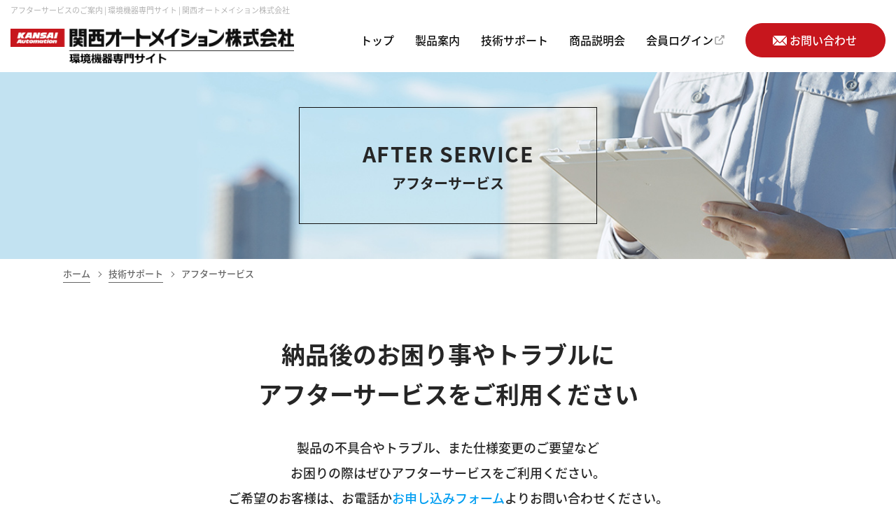

--- FILE ---
content_type: text/html; charset=UTF-8
request_url: https://kansai-automation.co.jp/kankyo/support/after_service/
body_size: 26899
content:
<!DOCTYPE html>
<html lang="ja">
<head>
	<meta charset="utf-8">
	<meta name="viewport" content="width=device-width">
	<meta name="format-detection" content="telephone=no">
	<meta http-equiv="X-UA-Compatible" content="IE=edge">
	<link rel="icon" href="">

	

	
			<title>アフターサービスのご案内 | 環境機器専門サイト | 関西オートメイション株式会社</title>
	
			<meta name="description" content="アフターサービスのご案内です。訪問修理、納入調整など当サイトから簡単にご依頼いただけます。">
	
			<meta property="og:title" content="アフターサービスのご案内 | 環境機器専門サイト | 関西オートメイション株式会社">
	
	<meta property="og:type" content="website">

			<meta property="og:url" content="https://kansai-automation.co.jp/kankyo/support/after_service/">
	
			<meta property="og:image" content="https://placehold.jp/1200x630.png">
	
	<meta property="og:site_name" content="関西オートメイション">

			<meta property="og:description" content="アフターサービスのご案内です。訪問修理、納入調整など当サイトから簡単にご依頼いただけます。">
	
	<meta property="og:locale" content="ja_JP">

		<meta name="twitter:card" content="summary" />
	
			<meta name="twitter:title" content="アフターサービスのご案内 | 環境機器専門サイト | 関西オートメイション株式会社">
	
			<meta name="twitter:description" content="アフターサービスのご案内です。訪問修理、納入調整など当サイトから簡単にご依頼いただけます。">
	
			<meta property="twitter:image" content="https://placehold.jp/1200x630.png">
	
			<link rel="canonical" href="https://kansai-automation.co.jp/kankyo/support/after_service/">
	
	<link defer rel="stylesheet" href="https://kansai-automation.co.jp/kankyo/wp-content/themes/type1/css/ress.css">
<link defer rel="stylesheet" href="https://kansai-automation.co.jp/kankyo/wp-content/themes/type1/css/common.css">
<link defer rel="stylesheet" href="https://kansai-automation.co.jp/kankyo/wp-content/themes/type1/style.css">

	<link rel="stylesheet" href="https://kansai-automation.co.jp/kankyo/wp-content/themes/type1/css/page.css">



			<link rel="stylesheet" href="https://kansai-automation.co.jp/kankyo/wp-content/themes/type1/css/after_service.css">
	
<script>
  (function(d) {
    var config = {
      kitId: 'zjp2otf',
      scriptTimeout: 3000,
      async: true
    },
    h=d.documentElement,t=setTimeout(function(){h.className=h.className.replace(/\bwf-loading\b/g,"")+" wf-inactive";},config.scriptTimeout),tk=d.createElement("script"),f=false,s=d.getElementsByTagName("script")[0],a;h.className+=" wf-loading";tk.src='https://use.typekit.net/'+config.kitId+'.js';tk.async=true;tk.onload=tk.onreadystatechange=function(){a=this.readyState;if(f||a&&a!="complete"&&a!="loaded")return;f=true;clearTimeout(t);try{Typekit.load(config)}catch(e){}};s.parentNode.insertBefore(tk,s)
  })(document);
</script>	
	<script>
	  (function(i,s,o,g,r,a,m){i['GoogleAnalyticsObject']=r;i[r]=i[r]||function(){
	  (i[r].q=i[r].q||[]).push(arguments)},i[r].l=1*new Date();a=s.createElement(o),
	  m=s.getElementsByTagName(o)[0];a.async=1;a.src=g;m.parentNode.insertBefore(a,m)
	  })(window,document,'script','https://www.google-analytics.com/analytics.js','ga');

	  ga('create', 'UA-9972740-1', 'auto');
	  ga('send', 'pageview');

	</script>

	<meta name='robots' content='max-image-preview:large' />
	<style>img:is([sizes="auto" i], [sizes^="auto," i]) { contain-intrinsic-size: 3000px 1500px }</style>
	<link rel='stylesheet' id='wp-block-library-css' href='https://kansai-automation.co.jp/kankyo/wp-includes/css/dist/block-library/style.min.css?ver=6.8.3' type='text/css' media='all' />
<style id='classic-theme-styles-inline-css' type='text/css'>
/*! This file is auto-generated */
.wp-block-button__link{color:#fff;background-color:#32373c;border-radius:9999px;box-shadow:none;text-decoration:none;padding:calc(.667em + 2px) calc(1.333em + 2px);font-size:1.125em}.wp-block-file__button{background:#32373c;color:#fff;text-decoration:none}
</style>
<style id='global-styles-inline-css' type='text/css'>
:root{--wp--preset--aspect-ratio--square: 1;--wp--preset--aspect-ratio--4-3: 4/3;--wp--preset--aspect-ratio--3-4: 3/4;--wp--preset--aspect-ratio--3-2: 3/2;--wp--preset--aspect-ratio--2-3: 2/3;--wp--preset--aspect-ratio--16-9: 16/9;--wp--preset--aspect-ratio--9-16: 9/16;--wp--preset--color--black: #000000;--wp--preset--color--cyan-bluish-gray: #abb8c3;--wp--preset--color--white: #ffffff;--wp--preset--color--pale-pink: #f78da7;--wp--preset--color--vivid-red: #cf2e2e;--wp--preset--color--luminous-vivid-orange: #ff6900;--wp--preset--color--luminous-vivid-amber: #fcb900;--wp--preset--color--light-green-cyan: #7bdcb5;--wp--preset--color--vivid-green-cyan: #00d084;--wp--preset--color--pale-cyan-blue: #8ed1fc;--wp--preset--color--vivid-cyan-blue: #0693e3;--wp--preset--color--vivid-purple: #9b51e0;--wp--preset--gradient--vivid-cyan-blue-to-vivid-purple: linear-gradient(135deg,rgba(6,147,227,1) 0%,rgb(155,81,224) 100%);--wp--preset--gradient--light-green-cyan-to-vivid-green-cyan: linear-gradient(135deg,rgb(122,220,180) 0%,rgb(0,208,130) 100%);--wp--preset--gradient--luminous-vivid-amber-to-luminous-vivid-orange: linear-gradient(135deg,rgba(252,185,0,1) 0%,rgba(255,105,0,1) 100%);--wp--preset--gradient--luminous-vivid-orange-to-vivid-red: linear-gradient(135deg,rgba(255,105,0,1) 0%,rgb(207,46,46) 100%);--wp--preset--gradient--very-light-gray-to-cyan-bluish-gray: linear-gradient(135deg,rgb(238,238,238) 0%,rgb(169,184,195) 100%);--wp--preset--gradient--cool-to-warm-spectrum: linear-gradient(135deg,rgb(74,234,220) 0%,rgb(151,120,209) 20%,rgb(207,42,186) 40%,rgb(238,44,130) 60%,rgb(251,105,98) 80%,rgb(254,248,76) 100%);--wp--preset--gradient--blush-light-purple: linear-gradient(135deg,rgb(255,206,236) 0%,rgb(152,150,240) 100%);--wp--preset--gradient--blush-bordeaux: linear-gradient(135deg,rgb(254,205,165) 0%,rgb(254,45,45) 50%,rgb(107,0,62) 100%);--wp--preset--gradient--luminous-dusk: linear-gradient(135deg,rgb(255,203,112) 0%,rgb(199,81,192) 50%,rgb(65,88,208) 100%);--wp--preset--gradient--pale-ocean: linear-gradient(135deg,rgb(255,245,203) 0%,rgb(182,227,212) 50%,rgb(51,167,181) 100%);--wp--preset--gradient--electric-grass: linear-gradient(135deg,rgb(202,248,128) 0%,rgb(113,206,126) 100%);--wp--preset--gradient--midnight: linear-gradient(135deg,rgb(2,3,129) 0%,rgb(40,116,252) 100%);--wp--preset--font-size--small: 13px;--wp--preset--font-size--medium: 20px;--wp--preset--font-size--large: 36px;--wp--preset--font-size--x-large: 42px;--wp--preset--spacing--20: 0.44rem;--wp--preset--spacing--30: 0.67rem;--wp--preset--spacing--40: 1rem;--wp--preset--spacing--50: 1.5rem;--wp--preset--spacing--60: 2.25rem;--wp--preset--spacing--70: 3.38rem;--wp--preset--spacing--80: 5.06rem;--wp--preset--shadow--natural: 6px 6px 9px rgba(0, 0, 0, 0.2);--wp--preset--shadow--deep: 12px 12px 50px rgba(0, 0, 0, 0.4);--wp--preset--shadow--sharp: 6px 6px 0px rgba(0, 0, 0, 0.2);--wp--preset--shadow--outlined: 6px 6px 0px -3px rgba(255, 255, 255, 1), 6px 6px rgba(0, 0, 0, 1);--wp--preset--shadow--crisp: 6px 6px 0px rgba(0, 0, 0, 1);}:where(.is-layout-flex){gap: 0.5em;}:where(.is-layout-grid){gap: 0.5em;}body .is-layout-flex{display: flex;}.is-layout-flex{flex-wrap: wrap;align-items: center;}.is-layout-flex > :is(*, div){margin: 0;}body .is-layout-grid{display: grid;}.is-layout-grid > :is(*, div){margin: 0;}:where(.wp-block-columns.is-layout-flex){gap: 2em;}:where(.wp-block-columns.is-layout-grid){gap: 2em;}:where(.wp-block-post-template.is-layout-flex){gap: 1.25em;}:where(.wp-block-post-template.is-layout-grid){gap: 1.25em;}.has-black-color{color: var(--wp--preset--color--black) !important;}.has-cyan-bluish-gray-color{color: var(--wp--preset--color--cyan-bluish-gray) !important;}.has-white-color{color: var(--wp--preset--color--white) !important;}.has-pale-pink-color{color: var(--wp--preset--color--pale-pink) !important;}.has-vivid-red-color{color: var(--wp--preset--color--vivid-red) !important;}.has-luminous-vivid-orange-color{color: var(--wp--preset--color--luminous-vivid-orange) !important;}.has-luminous-vivid-amber-color{color: var(--wp--preset--color--luminous-vivid-amber) !important;}.has-light-green-cyan-color{color: var(--wp--preset--color--light-green-cyan) !important;}.has-vivid-green-cyan-color{color: var(--wp--preset--color--vivid-green-cyan) !important;}.has-pale-cyan-blue-color{color: var(--wp--preset--color--pale-cyan-blue) !important;}.has-vivid-cyan-blue-color{color: var(--wp--preset--color--vivid-cyan-blue) !important;}.has-vivid-purple-color{color: var(--wp--preset--color--vivid-purple) !important;}.has-black-background-color{background-color: var(--wp--preset--color--black) !important;}.has-cyan-bluish-gray-background-color{background-color: var(--wp--preset--color--cyan-bluish-gray) !important;}.has-white-background-color{background-color: var(--wp--preset--color--white) !important;}.has-pale-pink-background-color{background-color: var(--wp--preset--color--pale-pink) !important;}.has-vivid-red-background-color{background-color: var(--wp--preset--color--vivid-red) !important;}.has-luminous-vivid-orange-background-color{background-color: var(--wp--preset--color--luminous-vivid-orange) !important;}.has-luminous-vivid-amber-background-color{background-color: var(--wp--preset--color--luminous-vivid-amber) !important;}.has-light-green-cyan-background-color{background-color: var(--wp--preset--color--light-green-cyan) !important;}.has-vivid-green-cyan-background-color{background-color: var(--wp--preset--color--vivid-green-cyan) !important;}.has-pale-cyan-blue-background-color{background-color: var(--wp--preset--color--pale-cyan-blue) !important;}.has-vivid-cyan-blue-background-color{background-color: var(--wp--preset--color--vivid-cyan-blue) !important;}.has-vivid-purple-background-color{background-color: var(--wp--preset--color--vivid-purple) !important;}.has-black-border-color{border-color: var(--wp--preset--color--black) !important;}.has-cyan-bluish-gray-border-color{border-color: var(--wp--preset--color--cyan-bluish-gray) !important;}.has-white-border-color{border-color: var(--wp--preset--color--white) !important;}.has-pale-pink-border-color{border-color: var(--wp--preset--color--pale-pink) !important;}.has-vivid-red-border-color{border-color: var(--wp--preset--color--vivid-red) !important;}.has-luminous-vivid-orange-border-color{border-color: var(--wp--preset--color--luminous-vivid-orange) !important;}.has-luminous-vivid-amber-border-color{border-color: var(--wp--preset--color--luminous-vivid-amber) !important;}.has-light-green-cyan-border-color{border-color: var(--wp--preset--color--light-green-cyan) !important;}.has-vivid-green-cyan-border-color{border-color: var(--wp--preset--color--vivid-green-cyan) !important;}.has-pale-cyan-blue-border-color{border-color: var(--wp--preset--color--pale-cyan-blue) !important;}.has-vivid-cyan-blue-border-color{border-color: var(--wp--preset--color--vivid-cyan-blue) !important;}.has-vivid-purple-border-color{border-color: var(--wp--preset--color--vivid-purple) !important;}.has-vivid-cyan-blue-to-vivid-purple-gradient-background{background: var(--wp--preset--gradient--vivid-cyan-blue-to-vivid-purple) !important;}.has-light-green-cyan-to-vivid-green-cyan-gradient-background{background: var(--wp--preset--gradient--light-green-cyan-to-vivid-green-cyan) !important;}.has-luminous-vivid-amber-to-luminous-vivid-orange-gradient-background{background: var(--wp--preset--gradient--luminous-vivid-amber-to-luminous-vivid-orange) !important;}.has-luminous-vivid-orange-to-vivid-red-gradient-background{background: var(--wp--preset--gradient--luminous-vivid-orange-to-vivid-red) !important;}.has-very-light-gray-to-cyan-bluish-gray-gradient-background{background: var(--wp--preset--gradient--very-light-gray-to-cyan-bluish-gray) !important;}.has-cool-to-warm-spectrum-gradient-background{background: var(--wp--preset--gradient--cool-to-warm-spectrum) !important;}.has-blush-light-purple-gradient-background{background: var(--wp--preset--gradient--blush-light-purple) !important;}.has-blush-bordeaux-gradient-background{background: var(--wp--preset--gradient--blush-bordeaux) !important;}.has-luminous-dusk-gradient-background{background: var(--wp--preset--gradient--luminous-dusk) !important;}.has-pale-ocean-gradient-background{background: var(--wp--preset--gradient--pale-ocean) !important;}.has-electric-grass-gradient-background{background: var(--wp--preset--gradient--electric-grass) !important;}.has-midnight-gradient-background{background: var(--wp--preset--gradient--midnight) !important;}.has-small-font-size{font-size: var(--wp--preset--font-size--small) !important;}.has-medium-font-size{font-size: var(--wp--preset--font-size--medium) !important;}.has-large-font-size{font-size: var(--wp--preset--font-size--large) !important;}.has-x-large-font-size{font-size: var(--wp--preset--font-size--x-large) !important;}
:where(.wp-block-post-template.is-layout-flex){gap: 1.25em;}:where(.wp-block-post-template.is-layout-grid){gap: 1.25em;}
:where(.wp-block-columns.is-layout-flex){gap: 2em;}:where(.wp-block-columns.is-layout-grid){gap: 2em;}
:root :where(.wp-block-pullquote){font-size: 1.5em;line-height: 1.6;}
</style>
</head>
<body class="wp-singular page-template-default page page-id-239 page-child parent-pageid-192 wp-theme-type1 after_service">
<div  class="under-page">

<header id="site-header">
	<div class="inr fb fb-both">
					
			<h1>アフターサービスのご案内 | 環境機器専門サイト | 関西オートメイション株式会社</h1>	
				<p class="logo"><a href="https://kansai-automation.co.jp/kankyo/"><img src="https://kansai-automation.co.jp/kankyo/wp-content/themes/type1/images/common/kankyologo.png" alt="関西オートメイション株式会社 環境機器製品サイト" style="padding-top:0.5em;"></a></p>

		<p id="menu-btn" class="gnav-open pcno"><span></span><span></span><span></span></p>
		<nav class="gnav-box">
			<ul class="gnav pc-fb fb-both fb-al-center">
				<li id="menu-item-201" class="menu-item home"><a href="https://kansai-automation.co.jp/kankyo/" aria-current="page">トップ</a></li>

				<li id="menu-item-204" class="menu-item has-children">
					<a href="https://kansai-automation.co.jp/kankyo/product/">製品案内</a>
					<ul class="sub-menu fb">
						<li id="menu-product-1" class="menu-item"><a href="https://kansai-automation.co.jp/kankyo/product/dust_monitor/">ダストモニター</a></li>
						<li id="menu-product-2" class="menu-item"><a href="https://kansai-automation.co.jp/kankyo/product/dust_flow_meter/">ダスト流量計</a></li>
						<li id="menu-product-3" class="menu-item"><a href="https://kansai-automation.co.jp/kankyo/product/o2analyzer/">酸素濃度計</a></li>
						<li id="menu-product-4" class="menu-item"><a href="https://kansai-automation.co.jp/kankyo/product/gas_monitoring/">ガス分析計</a></li>
						<li id="menu-product-5" class="menu-item"><a href="https://kansai-automation.co.jp/kankyo/product/solids_flow_monitor/">粉体流量計</a></li>
						<li id="menu-product-6" class="menu-item"><a href="https://kansai-automation.co.jp/kankyo/product/air_dust_monitoring/">粉じん濃度計</a></li>					
						<li id="menu-product-7" class="menu-item"><a href="https://kansai-automation.co.jp/kankyo/product/software/">ソフトダウンロード</a></li>
					</ul>
				</li>

				<li id="menu-item-203" class="menu-item has-children menu-item-203">
					<a>技術サポート</a>
					<ul class="sub-menu fb fb-both">
						<li id="menu-support-1" class="menu-item"><a href="https://kansai-automation.co.jp/kankyo/terminology/">専門用語集</a></li>
						<li id="menu-support-2" class="menu-item"><a href="https://kansai-automation.co.jp/kankyo/support/after_service/">アフターサービス</a></li>
						<li id="menu-support-3" class="menu-item"><a href="https://kansai-automation.co.jp/kankyo/product/discontinued_products/">販売中止製品</a></li>
						<li id="menu-support-4" class="menu-item"><a href="https://kansai-automation.co.jp/kankyo/contact/">商品説明会・展示会予約</a></li>
					</ul>
				</li>

				<li id="menu-item-202" class="menu-item 202"><a href="https://kansai-automation.co.jp/kankyo/briefing/">商品説明会</a></li>
				<li id="menu-item-206" class="external menu-item"><a target="_blank" href="https://kansai-automation.co.jp/members/top.php">会員ログイン</a></li>
				<li id="menu-item-205" class="cont-btn menu-item"><a href="https://kansai-automation.co.jp/kankyo/contact/">お問い合わせ</a></li>
			</ul>
		</nav>

	</div>
</header>



			<div class="mv-box">
			<div class="mv-inr t-center">

							<p class="page-tit t-center"><span class="sub">AFTER SERVICE</span><br>アフターサービス</p>

					</div>
	</div>
	<div class="bread-box"><div class="inr"><ul class="fb fb-al-center"><li><a href="https://kansai-automation.co.jp/kankyo"><span>ホーム</span></a></li><li><a href="https://kansai-automation.co.jp/kankyo/support/"><span>技術サポート</span></a></li><li><span>アフターサービス</span></li></ul></div></div>

<main>
<section class="column-box pt60 mb100">
	<div class="inr">

		<h2 class="tit t-center mb30 animation">
			<span class="smno"><span class="under">納品後のお困り事やトラブルに</span><br><span class="under">アフターサービスをご利用ください</span></span>
			<span class="pcno"><span class="under">まずは当社製品をよく</span><br><span class="under">知っていただくため</span><br><span class="under">説明会・展示会を行っています</span></span>
		</h2>
		
		<p class="txt t-center sm-t-jus mb100">製品の不具合やトラブル、また仕様変更のご要望など<br class="smno">
		お困りの際はぜひアフターサービスをご利用ください。<br>
		ご希望のお客様は、お電話か<a href="https://kansai-automation.co.jp/kankyo/contact">お申し込みフォーム</a>よりお問い合わせください。</p>
		
		
		<h2 class="hx-typ1 t-center mb50">主なアフターサービス<br><span class="sub">EXAMPLE</span></h2>
		
		<ul class="ul-img fb fb-both">
			<li class="mb40 t-center">
				<img src="https://kansai-automation.co.jp/kankyo/wp-content/themes/type1/images/after_service/img01.png" alt="現地メンテナンス" class="mb20">
				<h3 class="mb20 sm-mb15">現地メンテナンス</h3>
				<p>技術サービス員がお客様の現場に訪問し、<br>
				機器の調整やトラブル対応などいたします。</p>
			</li>
			<li class="mb40 t-center">
				<img src="https://kansai-automation.co.jp/kankyo/wp-content/themes/type1/images/after_service/img02.png" alt="点検訪問" class="mb20">
				<h3 class="mb20 sm-mb15">点検訪問</h3>
				<p>直接お客様のもとを訪問し、<br>
				現場で不具合の状況などを確認いたします。</p>
			</li>
			<li class="t-center">
				<img src="https://kansai-automation.co.jp/kankyo/wp-content/themes/type1/images/after_service/img03.png" alt="修理・改造（工場へ返却）" class="mb20">
				<h3 class="mb20 sm-mb15">修理・改造（工場へ返却）</h3>
				<p>製品不具合や、仕様変更によるカスタマイズは<br>
				弊社工場へ製品をご返却いただき、修理・改造いたします。</p>
			</li>
			<li class="t-center">
				<img src="https://kansai-automation.co.jp/kankyo/wp-content/themes/type1/images/after_service/img04.png" alt="不具合問い合わせ" class="mb20">
				<h3 class="mb20 sm-mb15">不具合問い合わせ</h3>
				<p>現場での対応方法などでご不明な点も<br>
				お気軽にお問い合わせください。</p>
			</li>
		</ul>

	</div>
</section>

</main>

	<section class="footer-cnv-box mb70">
		<div class="inr">
			<h2 class="hx-typ1 t-center mb30">お問い合わせ<br><span class="sub">CONTACT</span></h2>
			<p class="cap t-center sm-t-jus mb30">日本全国どこでも対応いたします。<br class="smno">
			製品を実際に見て触れていただける出張商品説明会も承っております。どうぞお気軽にお問い合わせください。</p>

			<ul class="cont-txt t-center fb fb-both mb20 sm-mb20">
				<li>何を導入したら良いのか分からない</li>
				<li>自社用にカスタマイズしてほしい</li>
				<li>導入前に実物を見てみたい</li>
			</ul>

			<p class="cap2 t-center mb40">…など、何でもお気軽に<br class="pcno">お問い合わせください！</p>

			<ul class="footer-bnr t-center fb fb-both mb40">
				<li><a href="https://kansai-automation.co.jp/kankyo/contact">お問い合わせ<br><span class="sub">CONTACT</span></a></li>
							</ul>

			<p class="tel-link-lg t-center"><span class="sub">東日本</span><a href="tel:03-5777-6931">03-5777-6931</a></p>
			<p class="tel-link-lg t-center mb10"><span class="sub">西日本</span><a href="tel:06-6312-2071">06-6312-2071</a></p>
			<p class="cap t-center">お電話受付時間  8:30〜17:30（土日祝休）</p>
		</div>
	</section>

<footer>
	<div class="inr fb fb-both"> 
		<div class="cpy-box sm-mb20"> 
			<p class="logo sm-t-center mb20"><a href="https://kansai-automation.co.jp/kankyo"><img src="https://kansai-automation.co.jp/kankyo/wp-content/themes/type1/images/common/logo.png" alt="関西オートメイション株式会社 環境機器製品サイト" width="360" height="43"></a></p>
			<address class="sm-t-center">〒530-0056 大阪市北区兎我野町2番14号</address>
			<address class="sm-t-center mb20">TEL 06-6312-2071 / FAX 06-6314-0848</address>
			<p class="official sm-t-center mb20"><a href="https://kansai-automation.co.jp/" target="_blank">本体サイトはこちら</a></p>
			<small class="copy smno">©︎KANSAI Automation Co., LTD. All Rights Reserved.</small>
		</div>
		<nav class="nav-box fb">
			<ul class="gnav">
				<li id="menu-item-230" class="menu-item">
					<a href="https://kansai-automation.co.jp/kankyo/product/">製品案内</a>
					<ul class="sub-menu">
						<li id="menu-item-231" class="menu-item"><a href="https://kansai-automation.co.jp/kankyo/product/dust_monitor/">ダストモニター</a></li>
						<li id="menu-item-232" class="menu-item"><a href="https://kansai-automation.co.jp/kankyo/product/dust_flow_meter/">ダスト流量計</a></li>
						<li id="menu-item-233" class="menu-item"><a href="https://kansai-automation.co.jp/kankyo/product/o2analyzer/">酸素濃度計</a></li>
						<li id="menu-item-234" class="menu-item"><a href="https://kansai-automation.co.jp/kankyo/product/gas_monitoring/">ガス分析計</a></li>
						<li id="menu-item-235" class="menu-item"><a href="https://kansai-automation.co.jp/kankyo/product/solids_flow_monitor/">粉体流量計</a></li>
						<li id="menu-item-236" class="menu-item"><a href="https://kansai-automation.co.jp/kankyo/product/air_dust_monitoring/">粉じん濃度計</a></li>
						<!--
						<li id="menu-item-237" class="menu-item"><a href="https://kansai-automation.co.jp/kankyo/product/sludge_density_meter/">スラッジ濃度計</a></li>
						<li id="menu-item-238" class="menu-item"><a href="https://kansai-automation.co.jp/kankyo/product/areavelocity_flow_meter/">開水路流量計</a></li>
						<li id="menu-item-239" class="menu-item"><a href="https://kansai-automation.co.jp/kankyo/product/water_level_gauge/">投込式水位計</a></li>
						-->
					</ul>
				</li>
				<li id="menu-item-238" class="menu-item">
					<a>技術サポート</a>
					<ul class="sub-menu">
						<li id="menu-item-246" class="menu-item"><a href="https://kansai-automation.co.jp/kankyo/terminology/">専門用語集</a></li>
						<li id="menu-item-244" class="menu-item"><a href="https://kansai-automation.co.jp/kankyo/support/after_service/">アフターサービス</a></li>
						<li id="menu-item-245" class="menu-item"><a href="https://kansai-automation.co.jp/kankyo/product/discontinued_products/">販売中止製品</a></li>
						<li id="menu-item-243" class="menu-item"><a href="https://kansai-automation.co.jp/kankyo/support/briefing/">商品説明会・展示会</a></li>
					</ul>
				</li>
				<li id="menu-item-255" class="menu-item"><a href="https://kansai-automation.co.jp/kankyo/news/">新着情報</a></li>
				<li id="menu-item-255" class="menu-item"><a href="https://kansai-automation.co.jp/kankyo/contact/">商品説明会ご予約</a></li>
				<li id="menu-item-248" class="menu-item"><a href="https://kansai-automation.co.jp/kankyo/contact/">お問い合わせ</a></li>
				<li id="menu-item-247" class="menu-item"><a target="_blank" href="https://kansai-automation.co.jp/members/top.php">会員ログイン</a></li>
			</ul>
		</nav>
	</div>
	<p class="t-center pcno"><small class="copy">©︎KANSAI Automation Co., LTD. All Rights Reserved.</small></p>
</footer>

</div>

<p id="page-top"></p>

<script src="https://ajax.googleapis.com/ajax/libs/jquery/3.1.1/jquery.min.js"></script>
<script src="https://kansai-automation.co.jp/kankyo/wp-content/themes/type1/js/rem.min.js"></script>
<script src="https://kansai-automation.co.jp/kankyo/wp-content/themes/type1/js/scrollreveal.js"></script>
<script src="https://kansai-automation.co.jp/kankyo/wp-content/themes/type1/js/webp.js"></script>
<script src="https://kansai-automation.co.jp/kankyo/wp-content/themes/type1/js/slick.min.js"></script>
<script src="https://kansai-automation.co.jp/kankyo/wp-content/themes/type1/js/zip-search.js"></script>
<script src="https://cdnjs.cloudflare.com/ajax/libs/object-fit-images/3.2.3/ofi.js"></script>
<script>objectFitImages();</script>
<script src="https://kansai-automation.co.jp/kankyo/wp-content/themes/type1/js/common.js"></script>

<!--[if lt IE 9]>
<script src="https://kansai-automation.co.jp/kankyo/wp-content/themes/type1/js/html5shiv.min.js"></script>
<script src="https://kansai-automation.co.jp/kankyo/wp-content/themes/type1/js/selectivizr-min.js"></script>
<script src="https://kansai-automation.co.jp/kankyo/wp-content/themes/type1/js/respond.min.js"></script>
<script>
	$(function(){
			flexibility(document.documentElement);
	});
</script>
<![endif]-->


<script type="speculationrules">
{"prefetch":[{"source":"document","where":{"and":[{"href_matches":"\/kankyo\/*"},{"not":{"href_matches":["\/kankyo\/wp-*.php","\/kankyo\/wp-admin\/*","\/kankyo\/wp-content\/uploads\/*","\/kankyo\/wp-content\/*","\/kankyo\/wp-content\/plugins\/*","\/kankyo\/wp-content\/themes\/type1\/*","\/kankyo\/*\\?(.+)"]}},{"not":{"selector_matches":"a[rel~=\"nofollow\"]"}},{"not":{"selector_matches":".no-prefetch, .no-prefetch a"}}]},"eagerness":"conservative"}]}
</script>

</body>
</html>

--- FILE ---
content_type: text/css
request_url: https://kansai-automation.co.jp/kankyo/wp-content/themes/type1/css/common.css
body_size: 17353
content:
/*------------------------------------------

	common

------------------------------------------*/
html{
	width: 100%;
	height: 100%;
	-webkit-text-size-adjust: 100%;
	font-size: 62.5%;
}
body{
	width: 100%;
	height: 100%;
	font-size: 1.6em;
	font-family: 'Rajdhani', "ヒラギノ角ゴ ProN W3", Hiragino Kaku Gothic ProN, Arial, "メイリオ", Meiryo, sans-serif;
	font-weight: 500;
	line-height: 1.7;
	position: relative;
	word-wrap : break-word;
	overflow-wrap : break-word;
}
ul,ol,li{ list-style-type: none; padding: 0; margin: 0;}
img{
	max-width: 100%;
	height: auto;
	border: 0;
	display: block;
}
iframe{
	max-width: 100%;
	border: 0;
	display: block;
}
a{
	text-decoration: none;
	color: inherit;
	transition: .5s;
}
a:hover { opacity: .6;}
a img{
	transition: .5s;
}
a:hover img{
	opacity: .6;
	filter: alpha(opacity=60);
	zoom: 1;
}

@media screen and (min-width: 951px) {
	.pcno,.fb.pcno{ display: none; }
	.tbno,.fb.tbno{ display: none; }

	body.hed-fix{
		margin-top: 95.55px;
	}

}

@media screen and (max-width: 950px) {
	body{
		font-size: 1.4rem;
		line-height: 1.5;
	}
	img{ width: 100%; }
	.fb.smno,.smno{ display: none; }
	.fb.tbno,.tbno{ display: none; }

	a:hover img{
		opacity: 1;
		filter: alpha(opacity=100);
		zoom: 1;
	}
}

/*------------------------------------------

	汎用クラス

------------------------------------------*/
/*	テキスト関係
_ _ _ _ _ _ _ _ _ _ _ _ _ _ _ _ _ _ _ _ _ */
.t-center{ text-align: center; }
.t-center img,.t-center iframe { margin-right: auto; margin-left: auto; }
.t-left{ text-align: left; }
.t-right{ text-align: right; }
.t-jus{ text-align: justify; }

.t-tate{ writing-mode: vertical-rl; }

.mincho {
    font-family: "游明朝", YuMincho, "ヒラギノ明朝 ProN W3", "Hiragino Mincho ProN", "ＭＳ Ｐ明朝", "ＭＳ 明朝", serif;
    transform: rotate(.03deg);
}
.gothic {
	font-family: "游ゴシック体", YuGothic, "游ゴシック", "Yu Gothic", "メイリオ", sans-serif;
}

.t-bold { font-weight: bold; }
.t-ita { font-style: italic; }

@media screen and (min-width: 951px) {
	.pc-t-center{ text-align: center; }
	.pc-t-center img,.pc-t-center iframe { margin-right: auto; margin-left: auto; }
	.pc-t-left{ text-align: left; }
	.pc-t-right{ text-align: right; }
	.pc-t-jus{ text-align: justify; }

	.pc-t-tate{ writing-mode: vertical-rl; }

	.pc-t-bold { font-weight: bold; }
	.pc-t-ita { font-style: italic; }
}

@media screen and (max-width: 950px) {
	.sm-t-center{ text-align: center; }
	.sm-t-center img,.sm-t-center iframe { margin-right: auto; margin-left: auto; }
	.sm-t-left{ text-align: left; }
	.sm-t-right{ text-align: right; }
	.sm-t-jus{ text-align: justify; }

	.sm-t-tate{ writing-mode: vertical-rl; }

	.sm-t-bold { font-weight: bold; }
	.sm-t-ita { font-style: italic; }
}

/*	clearfix
_ _ _ _ _ _ _ _ _ _ _ _ _ _ _ _ _ _ _ _ _ */
.cb{clear: both;}
.cf::after{
	content: "";
	display: block;
	clear: both;
}


/*	ホバー透過
_ _ _ _ _ _ _ _ _ _ _ _ _ _ _ _ _ _ _ _ _ */
.op:hover{
	opacity: 0.5;
	filter: alpha(opacity=50);
	zoom: 1;
}


/*	画像アスペクト
_ _ _ _ _ _ _ _ _ _ _ _ _ _ _ _ _ _ _ _ _ */
.fit{
	object-fit: cover;
	font-family: 'object-fit:cover;';
}


/*	マージン
_ _ _ _ _ _ _ _ _ _ _ _ _ _ _ _ _ _ _ _ _ */
.mb0{ margin-bottom: 0; }
.mb5{ margin-bottom: 5px; }
.mb10{ margin-bottom: 10px; }
.mb15{ margin-bottom: 15px; }
.mb20{ margin-bottom: 20px; }
.mb25{ margin-bottom: 25px; }
.mb30{ margin-bottom: 30px; }
.mb35{ margin-bottom: 35px; }
.mb40{ margin-bottom: 40px; }
.mb45{ margin-bottom: 45px; }
.mb50{ margin-bottom: 50px; }
.mb55{ margin-bottom: 55px; }
.mb60{ margin-bottom: 60px; }
.mb65{ margin-bottom: 65px; }
.mb70{ margin-bottom: 70px; }
.mb75{ margin-bottom: 75px; }
.mb80{ margin-bottom: 80px; }
.mb85{ margin-bottom: 85px; }
.mb90{ margin-bottom: 90px; }
.mb95{ margin-bottom: 95px; }
.mb100{ margin-bottom: 100px; }
.mb105{ margin-bottom: 105px; }
.mb110{ margin-bottom: 110px; }
.mb115{ margin-bottom: 115px; }
.mb120{ margin-bottom: 120px; }
.mb125{ margin-bottom: 125px; }
.mb130{ margin-bottom: 130px; }
.mb135{ margin-bottom: 135px; }
.mb140{ margin-bottom: 140px; }
.mb145{ margin-bottom: 145px; }
.mb150{ margin-bottom: 150px; }
.mb155{ margin-bottom: 155px; }
.mb160{ margin-bottom: 160px; }
.mb165{ margin-bottom: 165px; }
.mb170{ margin-bottom: 170px; }
.mb175{ margin-bottom: 175px; }
.mb180{ margin-bottom: 180px; }
.mb185{ margin-bottom: 185px; }
.mb190{ margin-bottom: 190px; }
.mb195{ margin-bottom: 195px; }
.mb200{ margin-bottom: 200px; }
.mb205{ margin-bottom: 205px; }
.mb210{ margin-bottom: 210px; }
.mb215{ margin-bottom: 215px; }
.mb220{ margin-bottom: 220px; }
.mb225{ margin-bottom: 225px; }
.mb230{ margin-bottom: 230px; }
.mb235{ margin-bottom: 235px; }
.mb240{ margin-bottom: 240px; }
.mb245{ margin-bottom: 245px; }
.mb250{ margin-bottom: 250px; }
.mb255{ margin-bottom: 255px; }
.mb260{ margin-bottom: 260px; }
.mb265{ margin-bottom: 265px; }
.mb270{ margin-bottom: 270px; }
.mb275{ margin-bottom: 275px; }
.mb280{ margin-bottom: 280px; }
.mb285{ margin-bottom: 285px; }
.mb290{ margin-bottom: 290px; }
.mb295{ margin-bottom: 295px; }
.mb300{ margin-bottom: 300px; }

@media screen and (min-width: 951px) {
	.pc-mb0{ margin-bottom: 0; }
	.pc-mb5{ margin-bottom: 5px; }
	.pc-mb10{ margin-bottom: 10px; }
	.pc-mb15{ margin-bottom: 15px; }
	.pc-mb20{ margin-bottom: 20px; }
	.pc-mb25{ margin-bottom: 25px; }
	.pc-mb30{ margin-bottom: 30px; }
	.pc-mb35{ margin-bottom: 35px; }
	.pc-mb40{ margin-bottom: 40px; }
	.pc-mb45{ margin-bottom: 45px; }
	.pc-mb50{ margin-bottom: 50px; }
	.pc-mb55{ margin-bottom: 55px; }
	.pc-mb60{ margin-bottom: 60px; }
	.pc-mb65{ margin-bottom: 65px; }
	.pc-mb70{ margin-bottom: 70px; }
	.pc-mb75{ margin-bottom: 75px; }
	.pc-mb80{ margin-bottom: 80px; }
	.pc-mb85{ margin-bottom: 85px; }
	.pc-mb90{ margin-bottom: 90px; }
	.pc-mb95{ margin-bottom: 95px; }
	.pc-mb100{ margin-bottom: 100px; }
	.pc-mb105{ margin-bottom: 105px; }
	.pc-mb110{ margin-bottom: 110px; }
	.pc-mb115{ margin-bottom: 115px; }
	.pc-mb120{ margin-bottom: 120px; }
	.pc-mb125{ margin-bottom: 125px; }
	.pc-mb130{ margin-bottom: 130px; }
	.pc-mb135{ margin-bottom: 135px; }
	.pc-mb140{ margin-bottom: 140px; }
	.pc-mb145{ margin-bottom: 145px; }
	.pc-mb150{ margin-bottom: 150px; }
	.pc-mb155{ margin-bottom: 155px; }
	.pc-mb160{ margin-bottom: 160px; }
	.pc-mb165{ margin-bottom: 165px; }
	.pc-mb170{ margin-bottom: 170px; }
	.pc-mb175{ margin-bottom: 175px; }
	.pc-mb180{ margin-bottom: 180px; }
	.pc-mb185{ margin-bottom: 185px; }
	.pc-mb190{ margin-bottom: 190px; }
	.pc-mb195{ margin-bottom: 195px; }
	.pc-mb200{ margin-bottom: 200px; }
	.pc-mb205{ margin-bottom: 205px; }
	.pc-mb210{ margin-bottom: 210px; }
	.pc-mb215{ margin-bottom: 215px; }
	.pc-mb220{ margin-bottom: 220px; }
	.pc-mb225{ margin-bottom: 225px; }
	.pc-mb230{ margin-bottom: 230px; }
	.pc-mb235{ margin-bottom: 235px; }
	.pc-mb240{ margin-bottom: 240px; }
	.pc-mb245{ margin-bottom: 245px; }
	.pc-mb250{ margin-bottom: 250px; }
	.pc-mb255{ margin-bottom: 255px; }
	.pc-mb260{ margin-bottom: 260px; }
	.pc-mb265{ margin-bottom: 265px; }
	.pc-mb270{ margin-bottom: 270px; }
	.pc-mb275{ margin-bottom: 275px; }
	.pc-mb280{ margin-bottom: 280px; }
	.pc-mb285{ margin-bottom: 285px; }
	.pc-mb290{ margin-bottom: 290px; }
	.pc-mb295{ margin-bottom: 295px; }
	.pc-mb300{ margin-bottom: 300px; }
}

@media screen and (max-width: 950px) {
    .mb0{ margin-bottom: 0; }
    .mb5{ margin-bottom: 2px; }
    .mb10{ margin-bottom: 5px; }
    .mb15{ margin-bottom: 7px; }
    .mb20{ margin-bottom: 10px; }
    .mb25{ margin-bottom: 12px; }
    .mb30{ margin-bottom: 15px; }
    .mb35{ margin-bottom: 17px; }
    .mb40{ margin-bottom: 20px; }
    .mb45{ margin-bottom: 22px; }
    .mb50{ margin-bottom: 25px; }
    .mb55{ margin-bottom: 27px; }
    .mb60{ margin-bottom: 30px; }
    .mb65{ margin-bottom: 32px; }
    .mb70{ margin-bottom: 35px; }
    .mb75{ margin-bottom: 37px; }
    .mb80{ margin-bottom: 40px; }
    .mb85{ margin-bottom: 42px; }
    .mb90{ margin-bottom: 45px; }
    .mb95{ margin-bottom: 47px; }
    .mb100{ margin-bottom: 50px; }
    .mb105{ margin-bottom: 52px; }
    .mb110{ margin-bottom: 55px; }
    .mb115{ margin-bottom: 57px; }
    .mb120{ margin-bottom: 60px; }
    .mb125{ margin-bottom: 62px; }
    .mb130{ margin-bottom: 65px; }
    .mb135{ margin-bottom: 67px; }
    .mb140{ margin-bottom: 70px; }
    .mb145{ margin-bottom: 72px; }
    .mb150{ margin-bottom: 75px; }
    .mb155{ margin-bottom: 77px; }
    .mb160{ margin-bottom: 80px; }
    .mb165{ margin-bottom: 82px; }
    .mb170{ margin-bottom: 85px; }
    .mb175{ margin-bottom: 87px; }
    .mb180{ margin-bottom: 90px; }
    .mb185{ margin-bottom: 92px; }
    .mb190{ margin-bottom: 95px; }
    .mb195{ margin-bottom: 97px; }
    .mb200{ margin-bottom: 100px; }
    .mb205{ margin-bottom: 102px; }
    .mb210{ margin-bottom: 105px; }
    .mb215{ margin-bottom: 107px; }
    .mb220{ margin-bottom: 110px; }
    .mb225{ margin-bottom: 112px; }
    .mb230{ margin-bottom: 115px; }
    .mb235{ margin-bottom: 116px; }
    .mb240{ margin-bottom: 120px; }
    .mb245{ margin-bottom: 122px; }
    .mb250{ margin-bottom: 125px; }
    .mb255{ margin-bottom: 127px; }
    .mb260{ margin-bottom: 130px; }
    .mb265{ margin-bottom: 132px; }
    .mb270{ margin-bottom: 135px; }
    .mb275{ margin-bottom: 137px; }
    .mb280{ margin-bottom: 140px; }
    .mb285{ margin-bottom: 142px; }
    .mb290{ margin-bottom: 145px; }
    .mb295{ margin-bottom: 147px; }
    .mb300{ margin-bottom: 150px; }

	.sm-mb0{ margin-bottom: 0; }
	.sm-mb5{ margin-bottom: 5px; }
	.sm-mb10{ margin-bottom: 10px; }
	.sm-mb15{ margin-bottom: 15px; }
	.sm-mb20{ margin-bottom: 20px; }
	.sm-mb25{ margin-bottom: 25px; }
	.sm-mb30{ margin-bottom: 30px; }
	.sm-mb35{ margin-bottom: 35px; }
	.sm-mb40{ margin-bottom: 40px; }
	.sm-mb45{ margin-bottom: 45px; }
	.sm-mb50{ margin-bottom: 50px; }
	.sm-mb55{ margin-bottom: 55px; }
	.sm-mb60{ margin-bottom: 60px; }
	.sm-mb65{ margin-bottom: 65px; }
	.sm-mb70{ margin-bottom: 70px; }
	.sm-mb75{ margin-bottom: 75px; }
	.sm-mb80{ margin-bottom: 80px; }
	.sm-mb85{ margin-bottom: 85px; }
	.sm-mb90{ margin-bottom: 90px; }
	.sm-mb95{ margin-bottom: 95px; }
	.sm-mb100{ margin-bottom: 100px; }
	.sm-mb105{ margin-bottom: 105px; }
	.sm-mb110{ margin-bottom: 110px; }
	.sm-mb115{ margin-bottom: 115px; }
	.sm-mb120{ margin-bottom: 120px; }
	.sm-mb125{ margin-bottom: 125px; }
	.sm-mb130{ margin-bottom: 130px; }
	.sm-mb135{ margin-bottom: 135px; }
	.sm-mb140{ margin-bottom: 140px; }
	.sm-mb145{ margin-bottom: 145px; }
	.sm-mb150{ margin-bottom: 150px; }
	.sm-mb155{ margin-bottom: 155px; }
	.sm-mb160{ margin-bottom: 160px; }
	.sm-mb165{ margin-bottom: 165px; }
	.sm-mb170{ margin-bottom: 170px; }
	.sm-mb175{ margin-bottom: 175px; }
	.sm-mb180{ margin-bottom: 180px; }
	.sm-mb185{ margin-bottom: 185px; }
	.sm-mb190{ margin-bottom: 190px; }
	.sm-mb195{ margin-bottom: 195px; }
	.sm-mb200{ margin-bottom: 200px; }
	.sm-mb205{ margin-bottom: 205px; }
	.sm-mb210{ margin-bottom: 210px; }
	.sm-mb215{ margin-bottom: 215px; }
	.sm-mb220{ margin-bottom: 220px; }
	.sm-mb225{ margin-bottom: 225px; }
	.sm-mb230{ margin-bottom: 230px; }
	.sm-mb235{ margin-bottom: 235px; }
	.sm-mb240{ margin-bottom: 240px; }
	.sm-mb245{ margin-bottom: 245px; }
	.sm-mb250{ margin-bottom: 250px; }
	.sm-mb255{ margin-bottom: 255px; }
	.sm-mb260{ margin-bottom: 260px; }
	.sm-mb265{ margin-bottom: 265px; }
	.sm-mb270{ margin-bottom: 270px; }
	.sm-mb275{ margin-bottom: 275px; }
	.sm-mb280{ margin-bottom: 280px; }
	.sm-mb285{ margin-bottom: 285px; }
	.sm-mb290{ margin-bottom: 290px; }
	.sm-mb295{ margin-bottom: 295px; }
	.sm-mb300{ margin-bottom: 300px; }
}


/*	padding
_ _ _ _ _ _ _ _ _ _ _ _ _ _ _ _ _ _ _ _ _ */
/* padding-top */
.pt0{ padding-top: 0; }
.pt5{ padding-top: 5px; }
.pt10{ padding-top: 10px; }
.pt15{ padding-top: 15px; }
.pt20{ padding-top: 20px; }
.pt25{ padding-top: 25px; }
.pt30{ padding-top: 30px; }
.pt35{ padding-top: 35px; }
.pt40{ padding-top: 40px; }
.pt45{ padding-top: 45px; }
.pt50{ padding-top: 50px; }
.pt55{ padding-top: 55px; }
.pt60{ padding-top: 60px; }
.pt65{ padding-top: 65px; }
.pt70{ padding-top: 70px; }
.pt75{ padding-top: 75px; }
.pt80{ padding-top: 80px; }
.pt85{ padding-top: 85px; }
.pt90{ padding-top: 90px; }
.pt95{ padding-top: 95px; }
.pt100{ padding-top: 100px; }
.pt150{ padding-top: 150px; }
.pt200{ padding-top: 200px; }

/* padding-bottom */
.pb0{ padding-bottom: 0; }
.pb5{ padding-bottom: 5px; }
.pb10{ padding-bottom: 10px; }
.pb15{ padding-bottom: 15px; }
.pb20{ padding-bottom: 20px; }
.pb25{ padding-bottom: 25px; }
.pb30{ padding-bottom: 30px; }
.pb35{ padding-bottom: 35px; }
.pb40{ padding-bottom: 40px; }
.pb45{ padding-bottom: 45px; }
.pb50{ padding-bottom: 50px; }
.pb55{ padding-bottom: 55px; }
.pb60{ padding-bottom: 60px; }
.pb65{ padding-bottom: 65px; }
.pb70{ padding-bottom: 70px; }
.pb75{ padding-bottom: 75px; }
.pb80{ padding-bottom: 80px; }
.pb85{ padding-bottom: 85px; }
.pb90{ padding-bottom: 90px; }
.pb95{ padding-bottom: 95px; }
.pb100{ padding-bottom: 100px; }
.pb150{ padding-bottom: 150px; }
.pb200{ padding-bottom: 200px; }

@media print, screen and (max-width: 950px) {
	/* 自動:padding-top */
	.pt10{ padding-top: 7px; }
	.pt15{ padding-top: 10px; }
	.pt20{ padding-top: 13px; }
	.pt25{ padding-top: 17px; }
	.pt30{ padding-top: 20px; }
	.pt35{ padding-top: 24px; }
	.pt40{ padding-top: 27px; }
	.pt45{ padding-top: 30px; }
	.pt50{ padding-top: 34px; }
	.pt55{ padding-top: 37px; }
	.pt60{ padding-top: 40px; }
	.pt65{ padding-top: 44px; }
	.pt70{ padding-top: 47px; }
	.pt75{ padding-top: 54px; }
	.pt80{ padding-top: 57px; }
	.pt85{ padding-top: 61px; }
	.pt90{ padding-top: 60px; }
	.pt95{ padding-top: 64px; }
	.pt100{ padding-top: 67px; }
	.pt150{ padding-top: 100px; }
	.pt200{ padding-top: 150px; }

	/* 自動:padding-bottom */
	.pb10{ padding-bottom: 7px; }
	.pb15{ padding-bottom: 10px; }
	.pb20{ padding-bottom: 13px; }
	.pb25{ padding-bottom: 17px; }
	.pb30{ padding-bottom: 20px; }
	.pb35{ padding-bottom: 24px; }
	.pb40{ padding-bottom: 27px; }
	.pb45{ padding-bottom: 30px; }
	.pb50{ padding-bottom: 34px; }
	.pb55{ padding-bottom: 37px; }
	.pb60{ padding-bottom: 40px; }
	.pb65{ padding-bottom: 44px; }
	.pb70{ padding-bottom: 47px; }
	.pb75{ padding-bottom: 54px; }
	.pb80{ padding-bottom: 57px; }
	.pb85{ padding-bottom: 61px; }
	.pb90{ padding-bottom: 60px; }
	.pb95{ padding-bottom: 64px; }
	.pb100{ padding-bottom: 67px; }
	.pb150{ padding-bottom: 100px; }
	.pb200{ padding-bottom: 150px; }
}


/*	float
_ _ _ _ _ _ _ _ _ _ _ _ _ _ _ _ _ _ _ _ _ */
.fl-r { float: right;}
.fl-l {float: left;}

@media screen and (min-width: 951px) {
	.pc-fl-r { float: right;}
	.pc-fl-l { float: left;}
}

@media screen and (max-width: 950px) {
	.sm-fl-r { float: right;}
	.sm-fl-l { float: left;}
}

/*	flexbox
_ _ _ _ _ _ _ _ _ _ _ _ _ _ _ _ _ _ _ _ _ */
.fb {
    display: -webkit-box;
    display: -moz-box;
    display: -ms-flexbox;
    display: -webkit-flex;
    display: -moz-flex;
    display: flex;
    -webkit-box-lines: multiple;
    -moz-box-lines: multiple;
    -webkit-flex-wrap: wrap;
    -moz-flex-wrap: wrap;
    -ms-flex-wrap: wrap;
    flex-wrap: wrap;
}
.fb-both {
	justify-content: space-between;
	-webkit-justify-content: space-between;
}
.fb-right {
	justify-content: flex-end;
	-webkit-justify-content: flex-end;
}
.fb-center {
	justify-content: center;
	-webkit-justify-content: center;
}
.fb-rev {
    flex-direction: row-reverse;
}
.fb-col-rev {
    flex-direction: column-reverse;
}
.fb-al-center {
	align-items: center;
}
.fb-al-top {
	align-items: flex-start;
}
.fb-al-bottom {
	align-items: flex-end;
}

/*PC*/
@media screen and (min-width: 951px) {
	.pc-t-center{ text-align: center; }
	.pc-t-center img { margin-right: auto; margin-left: auto; }
	.pc-t-left{ text-align: left; }
	.pc-t-right{ text-align: right; }
	.pc-t-jus{ text-align: justify; }

	.pc-fb {
		display: -webkit-box;
		display: -moz-box;
		display: -ms-flexbox;
		display: -webkit-flex;
		display: -moz-flex;
		display: flex;
		-webkit-box-lines: multiple;
		-moz-box-lines: multiple;
		-webkit-flex-wrap: wrap;
		-moz-flex-wrap: wrap;
		-ms-flex-wrap: wrap;
		flex-wrap: wrap;
	}
	.pc-fb-both {
		justify-content: space-between;
		-webkit-justify-content: space-between;
	}
	.pc-fb-right {
		justify-content: flex-end;
		-webkit-justify-content: flex-end;
	}
	.pc-fb-center {
		justify-content: center;
		-webkit-justify-content: center;
	}
	.pc-fb-rev {
		flex-direction: row-reverse;
	}
	.pc-fb-col-rev {
		flex-direction: column-reverse;
	}
	.pc-fb-al-center {
		align-items: center;
	}
}

@media screen and (max-width: 950px) {
	.sm-fb {
		display: -webkit-box;
		display: -moz-box;
		display: -ms-flexbox;
		display: -webkit-flex;
		display: -moz-flex;
		display: flex;
		-webkit-box-lines: multiple;
		-moz-box-lines: multiple;
		-webkit-flex-wrap: wrap;
		-moz-flex-wrap: wrap;
		-ms-flex-wrap: wrap;
		flex-wrap: wrap;
	}
	.sm-fb-both {
		justify-content: space-between;
		-webkit-justify-content: space-between;
	}
	.sm-fb-right {
		justify-content: flex-end;
		-webkit-justify-content: flex-end;
	}
	.sm-fb-center {
		justify-content: center;
		-webkit-justify-content: center;
	}
	.sm-fb-rev {
		flex-direction: row-reverse;
	}
	.sm-fb-col-rev {
		flex-direction: column-reverse;
	}
	.sm-fb-al-center {
		align-items: center;
	}
}

--- FILE ---
content_type: text/css
request_url: https://kansai-automation.co.jp/kankyo/wp-content/themes/type1/style.css
body_size: 22769
content:
/*
Theme Name: inup
Description: inu-design
Author: inu-design
Version: 1.1
*/



/*------------------------------------------

	サイト内汎用

------------------------------------------*/
body {
	color: #262626;
	font-family: source-han-sans-japanese, sans-serif,'arial';
	font-weight: normal;
}

a {
	color: #029ef1;
}
a:hover {
	color: #0174b1;
	opacity: 1;
}

.external {
	position: relative;
	padding-right: 16px;
}
.external::after {
    content: "";
    width: 14px;
    height: 14px;
	background-image: url(images/common/ico-external.png);
    background-size: contain;
    position: absolute;
    top: 6px;
    right: 0;
}

.inr {
	width: 100%;
	max-width: 1130px;
	padding-right: 15px;
	padding-left: 15px;
	margin-right: auto;
	margin-left: auto;
}

.hx-typ1 {
	font-size: 3.4rem;
	font-weight: bold;
	line-height: 1;
}
.hx-typ1 .sub {
	font-size: .47em;
	color: #c7161d;
	font-weight: bold;
    letter-spacing: .1em;
    margin-left: .1em;
}
.hx-typ1 .sub.blk {
	color: #111;
}
.hx-typ1 a {
	color: #111;
}

.hx-typ2 {
	font-size: 2.4rem;
	font-weight: bold;
	margin-right: 15px;
}
.hx-typ2 a {
	color: #111;
}

.hx-typ3 {
	font-size: 2.2rem;
	font-weight: bold;
	line-height: 1.3;
	padding-left: .6em;
	position: relative;
}
.hx-typ3::before {
	content: "";
	width: 5px;
	height: 21px;
	background-color: #c7161c;
	position: absolute;
	top: 5px;
	left: 0;
}
.hx-typ3 a {
	color: #111;
}

.cap {
	font-size: 1.8rem;
	line-height: 2;
}
.cap2 {
	font-size: 2.8rem;
	font-weight: bold;
	line-height: 1.5;
}

.red {
	color: #c7161d;
}

/*PC*/
@media screen and (min-width: 951px) {
	.anchor {
		display: block;
		padding-top: 110px;
		margin-top: -110px;
	}
}/*END*/

/*Smartphone*/
@media screen and (max-width: 950px) {
	body {
		font-size: 1.5rem;
	}

	.anchor {
		display: block;
		padding-top: 180px;
		margin-top: -180px;
	}

	.external {
		padding-right: 0;
	}
	.external::after {
		top: 50%;
		right: 10px;
		transform: translateY(-50%);
	}

	.inr {
		padding-right: 2%;
		padding-left: 2%;
	}

	.hx-typ1 {
		font-size: 2.4rem;
		line-height: 1;
	}
	.hx-typ1 .sub {
		font-size: .6em;
	}

	.hx-typ2 {
		font-size: 2.0rem;
		font-weight: bold;
	}

	.hx-typ3 {
		font-size: 1.7rem;
		line-height: 1.5;
	}
	.hx-typ3::before {
		width: 4px;
		height: 18px;
		top: 5px;
	}

	.cap {
		font-size: 1.4rem;
		line-height: 1.5;
	}
	.cap2 {
		font-size: 1.8rem;
	}
}/*END*/


/*------------------------------------------

	ヘッダー固定

------------------------------------------*/
#site-header {
	width: 100%;
	position: inherit;
	top: -30%;
	left: 0;
	transition: .6s;
}
.hed-fix #site-header {
	background-color: rgba(255,255,255,.95);
	position: fixed;
	top: 0;
	left: 0;
	z-index: 99;
}

#site-header .inr {
	width: 100%;
	max-width: 1290px;
	padding-top: 5px;
	padding-bottom: 10px;
}

h1 {
	width: 100%;
	font-size: 1.1rem;
	font-weight: lighter;
	color: #aaa;
	margin-bottom: 10px;
}

header .logo {
	width: 32.4031007752%;
	max-width: 418px;
}

header .gnav a {
	font-size: 1.6rem;
	color: #0d0d0d;
}

header .gnav .cont-btn a {
	min-width: 200px;
	text-align: center;
	color: #fff;
	background-color: #c7161d;
	display: block;
	border-radius: 100px;
	padding: 10px 0;
	padding-left: 22px;
	position: relative;
	border: #c7161d 1px solid;
}
header .gnav .cont-btn a:hover {
	color: #c7161d;
	background-color: #fff;
	border: #c7161d 1px solid;
}
header .gnav .cont-btn a::after {
    content: "";
    width: 20px;
    height: 14px;
	background-image: url(images/common/ico-mail.png);
    background-size: contain;
    position: absolute;
    top: 17px;
    left: 38px;
    z-index: 1;
	transition: .6s;
}
header .gnav .cont-btn a:hover::after {
	background-image: url(images/common/ico-mail-red.png);
}

/* GNAV 製品子ページ*/
.gnav #menu-product-1 a::before {
	background-image: url(images/common/gnav-pd1.jpg);
}
.gnav #menu-product-2 a::before {
	background-image: url(images/common/gnav-pd2.jpg);
}
.gnav #menu-product-3 a::before {
	background-image: url(images/common/gnav-pd3.jpg);
}
.gnav #menu-product-4 a::before {
	background-image: url(images/common/gnav-pd4.jpg);
}

.gnav #menu-product-5 a::before {
	background-image: url(images/common/gnav-pd5-2.jpg);
}
.gnav #menu-product-6 a::before {
	background-image: url(images/common/gnav-pd6-2.jpg);
}
/* ここさしこみ */


.gnav #menu-product-7 a::before {
	background-image: url(images/common/gnav-pd10.jpg);
}



/* GNAV サポート子ページ*/
.gnav #menu-support-1 a::before {
	background-image: url(images/common/gnav-sp1.jpg);
}
.gnav #menu-support-2 a::before {
	background-image: url(images/common/gnav-sp2.jpg);
}
.gnav #menu-support-3 a::before {
	background-image: url(images/common/gnav-sp3.jpg);
}
.gnav #menu-support-4 a::before {
	background-image: url(images/common/gnav-sp4.jpg);
}

/*PC*/
@media screen and (min-width: 951px) {
	header {
		position: relative;
	}

	header .gnav li {
		padding-left: 30px;
	}

	header .gnav a {
		padding-bottom: 5px;
		border-bottom: transparent 2px solid;
	}
	header .gnav > li > a:hover {
		color: #c7161d;
		border-bottom: #c7161d 2px solid;
	}

	header .gnav > li > .sub-menu {
		width: 100%;
		max-width: 1130px;
		height: 0;
		padding-top: 0;
		padding-right: 15px;
		padding-left: 15px;
		position: absolute;
		left: 50%;
		transform: translateX(-50%);
		overflow-x: hidden;
		z-index: 10;
	}
	header .gnav > li:hover > .sub-menu {
		padding-top: 40px;
		overflow-x: visible;
		height: auto;
	}

	header .gnav > li:hover > .sub-menu::before {
		content: "";
		width: 300%;
		height: 415px;
		background-color: rgba(0,0,0,.6);
		position: absolute;
		top: 20px;
		left: 50%;
		transform: translateX(-50%);
		z-index: -1;
	}

	header .gnav > li > .sub-menu li {
		width: 254px;
		position: relative;
		padding-left: 0;
		padding-left: 23px;
		margin: 30px 0 0;
	}

	header .gnav > li#menu-item-204 > .sub-menu li {
		margin-right: 28px;
	}

	header .gnav > li#menu-item-204 > .sub-menu li:nth-of-type(6) {
		margin-right: 0;
	}
	
	header .gnav > li > .sub-menu li::before {
		order: 1;
	}

	header .gnav > #menu-item-204 > .sub-menu li {
		width: 160px;
	}
	header .gnav > li > .sub-menu li::before {
		content: "";
		width: 18px;
		height: 18px;
		background-color: #c7161c;
		border-radius: 100px;
		position: absolute;
		bottom: 9px;
		left: 0;
	}
	header .gnav > li > .sub-menu li::after {
		content: "";
		display: block;
		width: 5px;
		height: 5px;
		position: absolute;
		left: 4px;
		bottom: 14px;
		border-top: solid 1px;
		border-right: solid 1px;
		transform: rotate(45deg) translateY(-50%);
		color: #fff;
	}
	
	header .gnav > #menu-item-204 > .sub-menu li:last-child::before {
		top: 6px;
		bottom: inherit;
	}
	header .gnav > #menu-item-204 > .sub-menu li:last-child::after {
		top: 14px;
		bottom: inherit;
	}
	
	header .gnav > li > .sub-menu a {
		width: 100%;
		font-size: 1.5rem;
		color: #fff;
		font-weight: bold;
		display: inline-block;
	}
	header .gnav > li > .sub-menu a:hover {
		opacity: .6;
	}
	header .gnav > li > .sub-menu a::before {
		content: "";
		width: calc(100% + 23px);
		height: 112px;
		background-size: cover;
		display: block;
		transform: translateX(-23px);
		transition: .3s;
	}
	header .gnav > li > .sub-menu a:hover::before {
		opacity: .6;
	}
}/*END*/

/*PC*/
@media screen and (max-width: 1199px) {
	header .logo {
		width: 300px;
	}

	header .gnav li {
		padding-left: 20px;
	}
}/*END*/

/*PC*/
@media screen and (max-width: 1199px) {
	header .gnav > li > .sub-menu li {
		margin-right: 15px;
	}
}/*END*/

/*PC*/
@media screen and (max-width: 1144px) {
	header .gnav > li#menu-item-204 > .sub-menu li {
		width: 20%;
		margin-right: 0;
		padding-right: 1%;
	}
	header .gnav > li#menu-item-204 > .sub-menu li:nth-of-type(5n) {
		padding-right: 0;
	}
	header .gnav > #menu-item-204 > .sub-menu li {
		width: 15.8%;
	}
}

/*PC*/
@media screen and (max-width: 1111px) {
	header .gnav a {
		font-size: 1.3rem;
	}

	header .gnav .cont-btn a {
		min-width: 150px;
	}
	header .gnav .cont-btn a:after {
		top: 15px;
		left: 15px;
	}

	header .gnav > li > .sub-menu a {
		font-size: 1.3rem;
	}
}/*END*/

/*Smartphone*/
@media screen and (max-width: 950px) {
	#site-header .inr {
		padding: 10px;	
	}
	
	header nav h1 {
		width: calc(100% - 100px);
		max-width: none;
		text-align: center;
		margin: 10px auto;
	}

	header .logo {
		width: 70%;
		max-width: none;
	}
	
	.gnav-open {
		width: 35px;
		height: 24px;
		position: fixed;
		top: 13px;
		right: 10px;
		z-index: 9999;
	}
	
	.gnav-open span:nth-of-type(1),
	.gnav-open span:nth-of-type(2),
	.gnav-open span:nth-of-type(3) {
		width: 35px;
		height: 2px;
		background-color: #c7161c;
		position: absolute;
		left: 0;
		transition: .6s;
	}
	.gnav-open span:nth-of-type(1) {
		top: 0;
	}
	.gnav-open span:nth-of-type(2) {
		top: 50%;
		transform: translateY(-50%);
	}
	.gnav-open span:nth-of-type(3) {
		bottom: 0;
	}
	.open .gnav-open span:nth-of-type(1) {
		transform: rotate(45deg);
		top: 50%;
	}
	.open .gnav-open span:nth-of-type(2) {
		transform: translateX(-10px);
		opacity: 0;
	}
	.open .gnav-open span:nth-of-type(3) {
		transform: rotate(-45deg);
		top: 50%;
	}

	.gnav-box {
		width: 100%;
		height: 100%;
		background-color: #fff;
		position: fixed;
		top: 0;
		left: 100%;
		transition: .3s;
		z-index: 999;
		padding-bottom: 20px;
		overflow: scroll;
	}
	.open .gnav-box {
		left: 0%;
	}

	header .gnav li,
	header .gnav li a {
		width: 100%;
		text-align: center;
		display: block;
	}
	header .gnav li {
		border-bottom: #dedede 1px solid;
		padding-left: 0;
	}
	header .gnav li a {
		padding-top: 10px;
		padding-bottom: 10px;
	}
	header .gnav > li:last-child {
		border-bottom: 0;
		margin-top: 20px;
	}

	header .gnav .cont-btn a {
		max-width: 200px;
		margin-right: auto;
		margin-left: auto;
	}

	header .gnav .sub-menu {
		background-color: #f5f7fa;
		border-top: #dedede 1px solid;
	}
	header .gnav .sub-menu a {
		font-size: 1.2rem;
	}
	header .gnav .sub-menu li:last-child {
		border-bottom: 0;
	}
}/*END*/

/*Smartphone*/
@media screen and (max-width: 645px) {
	header .gnav > li#menu-item-204 > .sub-menu li {
		width: 100%;
	}
}/*END*/


/*------------------------------------------

	新着投稿

------------------------------------------*/
.post-wrap {
	max-height: 450px;
	border: #bfbfbf 1px solid;
	padding: 40px 50px;
	overflow-y: scroll;
}

.post-wrap .post-box:last-child {
	margin-bottom: 0;
}

.post-wrap .post-box .thum {
	width: 190px;
	height: 125px;
	position: relative;
	overflow: hidden;
}
.post-wrap .post-box .thum img {
	width: 100%;
	height: 100%;
	object-fit: cover;
	font-family: "object-fit: cover";
}

.post-wrap .post-box .spec {
	width: calc(100% - 210px);
}

.post-wrap .post-box .tit {
	font-size: 2.2rem;
	line-height: 1.4;
}

time {
	font-size: 1.4rem;
	color: #999;
	padding-left: 20px;
	position: relative;
}
time::before {
	content: "";
	width: 14px;
	height: 14px;
	background-image: url(images/common/ico-time.png);
	background-size: contain;
	position: absolute;
	top: 4px;
	left: 0;
}

.cat {
	min-width: 75px;
    font-size: 1.2rem;
    color: #fff;
    border-radius: 100px;
    text-align: center;
    display: inline-block;
    padding: 0 .8em;
    margin-left: 10px;
}
.single .cat {
    margin-right: 10px;
    margin-left: 0;
}
.cat a {
    color: #fff!important;
}
.cat_information {
    background-color: #007ec8;
}
.cat_event {
    background-color: #ea8d30;
}
.cat_new_product {
    background-color: #eb6877;
}
.cat_special {
    background-color: #cd4d4c;
}
.cat_technical_term {
    background-color: #008850;
}
.cat_technical_term {
    background-color: #008850;
}
.cat_terminology {
    background-color: #008850;
}
.cat_topics {
    background-color: #ea8d30;
}

.post-wrap .post-box .txt {
	font-size: 1.4rem;
	line-height: 1.5;
	text-align: justify;
}
.post-wrap .post-box .txt a {
	color: #666;
}


/*PC*/
@media screen and (min-width: 951px) {
}/*END*/

/*Smartphone*/
@media screen and (max-width: 500px) {
	.post-wrap .post-box .thum {
		width: 30%;
	}

	.post-wrap .post-box .spec {
		width: 70%;
	}
}

/*Smartphone*/
@media screen and (max-width: 950px) {
	.post-wrap {
		max-height: 350px;
		padding: 10px 10px;
	}

	.post-wrap .post-box .tit {
		font-size: 1.6rem;
	}

	time {
		font-size: 1.2rem;
		padding-left: 15px;
	}
	time::before {
		width: 12px;
		height: 12px;
		top: 4px;
	}

	.post-wrap .post-box .txt {
		font-size: 1.3rem;
		line-height: 1.5;
	}
}/*END*/

/*Smartphone*/
@media screen and (max-width: 645px) {

	.post-wrap .post-box .thum {
		width: 100%;
		height: auto;
		overflow: hidden:
	}
	.post-wrap .post-box .thum a {
		display: block;
		position: relative;
	}
	.post-wrap .post-box .thum a::after {
		content: "";
		width: 100%;
		display: block;
		padding-top: 60%;
	}

	.post-wrap .post-box .thum img {
		position: absolute;
		top: 50%;
		left: 50%;
		transform: translate(-50%,-50%);
	}

	.post-wrap .post-box .spec {
		width: 100%;
	}

}/*END*/


/*------------------------------------------

	アーカイブ

------------------------------------------*/
.arc-box {
	padding-top: 50px;
}

.content-box {
	width: 65.4545454545%;
	max-width: 720px;
}

.content-box .arc-post-box {
	width: 100%;
}
.content-box .arc-post-box li {
	width: 47.2222222222%;
	max-width: 340px;
	font-size: 2.0rem;
	padding-bottom: 5px;
	border-bottom: #bfbfbf 1px dotted;
}
.content-box .arc-post-box li a {
	color: #111;
	padding-top: .7em;
	padding-bottom: .7em;
}

.post-type-archive-terminology .content-box .arc-post-box li a:hover {
	color: #029ef1;
}

/*PC*/
@media screen and (min-width: 951px) {
}/*END*/

/*Smartphone*/
@media screen and (max-width: 950px) {
	.arc-box {
		padding-top: 30px;
	}

	.content-box {
		width: 100%;
		max-width: none;
	}

	.content-box .arc-post-box {
		width: 100%;
	}
	.content-box .arc-post-box li {
		max-width: none;
		font-size: 1.6rem;
	}
}/*END*/


/*------------------------------------------

	サイド

------------------------------------------*/
aside {
	width: 29.0909090909%;
	max-width: 320px;
}

.hx-side {
	font-size: 2.0rem;
	letter-spacing: .05em;
	border-bottom: #c7161d 2px solid;
	padding-bottom: 10px;
}

.hx-side .sub {
	font-size: 1.4rem;
	padding-left: .7em;
}

.side-box .tit {
    font-size: 1.6rem;
    font-weight: normal;
	border-top: #bfbfbf 1px solid;
	border-bottom: #bfbfbf 1px solid;
	padding-top: 1em;
	padding-bottom: 1em;
	position: relative;
	cursor: pointer;
	transition: .3s;
}
.side-box .tit:hover {
	color: #0174b1;
}

.hx-side + .tit {
	border-top: 0;
}

.side-box .tit::after {
	content: "";
	width: 0;
	height: 0;
	border-style: solid;
	border-width: 10px 8px 0 8px;
	border-color: #c7161d transparent transparent transparent;
	position: absolute;
	top: 50%;
	right: 20px;
	transform: translateY(-50%);
	transition: .3s;
}
.side-box .tit.ac::after {
	transform: translateY(-65%) rotate(180deg);
}

.side-box .cat-post-list {
	padding-top: 1em;
	padding-bottom: 1em;
    font-size: 1.4rem;
}
.side-box .cat-post-list.pl {
	padding-left: 1em;
}
.side-box .cat-post-list.accordion {
	max-height: 0;
	transition: max-height 0.3s linear;
	padding-top: 0;
	padding-bottom: 0;
	overflow: hidden;
	transition: .3s;
}
.side-box .ac + .cat-post-list.accordion {
	max-height: 9999px;
	padding-top: 1em;
	padding-bottom: 1em;
    font-size: 1.4rem;
}
.side-box .cat-post-list li {
	line-height: 2;
	padding-left: 1em;
	position: relative;
}
.side-box .cat-post-list li::before {
	content: "";
	width: 4px;
	height: 4px;
	background-color: #029ef1;
	border-radius: 100px;
	position: absolute;
	top: 14px;
	left: 0;
}
.side-box .cat-post-list li a {
	text-decoration: underline;
}

.tag-list {
	padding-top: 1em;
	padding-bottom: 1em;
}
.tag-list li {
	font-size: 1.3rem;
	background-color: #ebece5;
	display: inline-block;
	padding: 2px 5px;
	margin-bottom: 5px;
	margin-right: 5px;
}
.tag-list li a {
	color: #414141;
}

/*PC*/
@media screen and (min-width: 951px) {
}/*END*/

/*Smartphone*/
@media screen and (max-width: 950px) {
	aside {
		width: 100%;
		max-width: none;
	}

	.hx-side {
		font-size: 1.6rem;
	}

	.hx-side .sub {
		font-size: 1.3rem;
	}

	.side-box .tit {
		font-size: 1.5rem;
	}

	.side-box .tit::after {
		border-width: 8px 6px 0 8px;
	}

	.side-box .cat-post-list.accordion {
		font-size: 1.4rem;
	}
	.side-box .ac + .cat-post-list.accordion {
		font-size: 1.3rem;
	}
}/*END*/

/*------------------------------------------

	フッター

------------------------------------------*/
.footer-cnv-box {
	padding-top: 50px;
}

.footer-cnv-box .cont-txt {
	width: 100%;
	max-width: 1100px;
	font-size: 1.6rem;
	font-weight: 600;
	margin-right: auto;
	margin-left: auto;
}

.footer-cnv-box .cont-txt li {
	width: 31.8181818182%;
	max-width: 350px;
	background-color: #ebece5;
	border: #999999 1px dashed;
	border-radius: 100px;
	padding: 10px 15px;
	position: relative;
}
.footer-cnv-box .cont-txt li:after {
	content: "";
	width: 18px;
	height: 10px;
	background-image: url(images/common/fuki.png);
	background-size: contain;
	position: absolute;
	top: calc(100% - 1px);
	z-index: 1;
}
.footer-cnv-box .cont-txt li:first-child::after {
	right: 50px;
}
.footer-cnv-box .cont-txt li:nth-of-type(2)::after {
	left: 50%;
	transform: translateX(-50%);
}
.footer-cnv-box .cont-txt li:last-child::after {
	left: 50px;
}

.footer-bnr {
	width: 100%;
	max-width: 910px;
	margin-right: auto;
	margin-left: auto;
}
.footer-bnr li {
	width: 47.8021978022%;
	max-width: 435px;
	margin-left: auto;
	margin-right: auto;
	position: relative;
	box-shadow: 7px 7px 0 0 rgba(0,0,0,.1);
	transition: .3s;
}
/*
.footer-bnr li {
	width: 47.8021978022%;
	max-width: 435px;
	position: relative;
	box-shadow: 7px 7px 0 0 rgba(0,0,0,.1);
	transition: .3s;
}
*/
.footer-bnr li a {
	height: 100%;
	font-size: 2.8rem;
	line-height: 1;
	letter-spacing: .1em;
	font-weight: bold;
	color: #fff;
	display: block;
	padding: 74px 0 20px;
	margin-left: -.1em;
	position: relative;
	z-index: 1;
	transition: .3s;
}
.footer-bnr li:first-child a {
	background-color: #b22c31;
}
/*
.footer-bnr li:last-child a {
	background-color: #b1cc3d;
}
*/
.footer-bnr li a::after {
	content: "";
	width: 40px;
	height: 40px;
	background-size: contain;
	position: absolute;
	top: 20px;
	left: 50%;
	transform: translateX(-50%);
	z-index: 1;
}
.footer-bnr li:first-child a::after {
	background-image: url(images/common/ico-mail-lg.png);
}
.footer-bnr li:last-child a::after {
	background-image: url(images/common/ico-cal-lg.png);
}
.footer-bnr li a .sub {
	font-size: .46em;
}

.tel-link-lg {
	font-size: 7.8rem;
	line-height: 1;
	font-weight: bold;
}
.tel-link-lg a {
	color: #111;
}
.tel-link-lg a:hover {
	color: #029ef1;
}
.tel-link-lg .sub {
    font-size: .3em;
    color: #fff;
    display: inline-block;
    background-color: #666;
    border-radius: 6px;
    padding: 10px 13px;
    margin-right: 20px;
    transform: translateY(-18px);
}

footer {
	background-color: #f5f7fa;
	padding-top: 50px;
	padding-bottom: 50px;
}

footer .cpy-box {
	width: 32.7272727273%;
	max-width: 360px;
}

footer address {
	font-size: 1.4rem;
}

footer .official a {
    color: #fff;
    font-size: 1.4rem;
    background-color: #2d2c2d;
	border: #2d2c2d 1px solid;
    padding: 3px 24px 3px 10px;
    position: relative;
}
footer .official a:hover {
    color: #2d2c2d;
    background-color: #fff;
}
footer .official a::after {
    content: "";
    width: 0;
    height: 0;
    border-style: solid;
    border-width: 3px 0 3px 4px;
    border-color: transparent transparent transparent #c7161c;
    position: absolute;
    top: 50%;
    right: 10px;
    transform: translateY(-40%);
}

footer .copy {
	font-size: 1.1rem;
}

footer .nav-box {
	width: 67.2727272727%;
	max-width: 740px;
}

footer .gnav {
	font-size: 1.4rem;
	column-count: 3;
	margin-left: auto;
}

footer .gnav li {
	margin-bottom: 5px;
}

footer .gnav li a {
	color: #0d0d0d;
}
footer .gnav li a:hover {
	opacity: 1;
	color: #029ef1;
}
footer .gnav > li > a {
	font-weight: 700;
}

footer .gnav > li .sub-menu {
	margin-top: 10px;
}
footer .gnav > li .sub-menu > li {
	position: relative;
}
footer .gnav > li .sub-menu > li::before{
	content: "";
	width: 2px;
	height: 2px;
	background-color: #0d0d0d;
	border-radius: 100px;
	position: absolute;
	top: 12px;
	left: 2px;
}

/*PC*/
@media screen and (min-width: 951px) {
	.footer-bnr li:hover {
		box-shadow: 0 0 0 0 rgba(0,0,0,.1);
		transform: translate(7px,7px);
	}

	footer .gnav > li {
		margin-left: 50px;
	}
	
	footer .gnav > li:first-child {
		margin-bottom: 210px;
	}
	footer .gnav > li:nth-of-type(2) {
		margin-bottom: 120px;
	}

	footer .gnav > li .sub-menu > li {
		padding-left: 1em;
	}
}/*END*/

/*PC*/
@media screen and (max-width: 880px) {
	footer .gnav > li {
		margin-left: 30px;
	}
}/*END*/

/*Smartphone*/
@media screen and (max-width: 950px) {
	.footer-cnv-box .cont-txt {
		padding-top: 30px;
	}

	.footer-cnv-box .cont-txt {
		font-size: 1.4rem;
	}

	.footer-cnv-box .cont-txt li {
		width: 100%;
		max-width: none;
		margin: 0 auto 20px;
	}

	.footer-bnr li {
		width: 80%;
	}
	.footer-bnr li::after {
		top: 5px;
		left: 5px;
	}
	.footer-bnr li a {
		font-size: 1.8rem;
		padding: 65px 0 20px;
	}
	.footer-bnr li a:hover {
		transform: translate(0,0);
	}
	.footer-bnr li a::after {
		width: 30px;
		height: 30px;
	}
	.footer-bnr li a .sub {
		font-size: .5em;
	}

	.tel-link-lg {
		font-size: 3.5rem;
	}
	.tel-link-lg .sub {
		font-size: .35em;
		margin-right: 10px;
		transform: translateY(-9px);
	}

	footer {
		padding-top: 30px;
		padding-bottom: 30px;
	}
	
	footer .inr {
		padding-right: 0;
		padding-left: 0;
	}

	footer .cpy-box {
		width: 100%;
		max-width: none;
	}

	footer .logo img {
		width: 80%;
	}

	footer address {
		font-size: 1.3rem;
		line-height: 1.75;
	}

	footer .official a {
		color: #fff;
		font-size: 1.4rem;
		background-color: #2d2c2d;
		padding: 3px 24px 3px 10px;
		position: relative;
	}
	footer .official a::after {
		content: "";
		width: 0;
		height: 0;
		border-style: solid;
		border-width: 3px 0 3px 4px;
		border-color: transparent transparent transparent #c7161c;
		position: absolute;
		top: 50%;
		right: 10px;
		transform: translateY(-40%);
	}

	footer .copy {
		font-size: 1.0rem;
	}

	footer .nav-box {
		width: 100%;
		max-width: none;
	}

	footer .gnav {
		width: 100%;
		font-size: 1.3rem;
		column-count: 1;
		border-top: #999 1px solid;
	}

	footer .gnav a {
		width: 100%;
		border-bottom: #999 1px solid;
		display: block;
		padding-top: 10px;
		padding-right: 2%;
		padding-bottom: 10px;
		padding-left: 2%;
	}

	footer .gnav li {
		margin-bottom: 0;
	}

	footer .gnav > li {
		margin-left: 0;
	}

	footer .gnav>li .sub-menu {
		margin-top: 0;
	}

	footer .gnav > li .sub-menu > li:before {
		top: 22px;
		left: 7px;
	}

	footer .gnav > li .sub-menu > li a {
		padding-left: 15px;
	}

}/*END*/

--- FILE ---
content_type: text/css
request_url: https://kansai-automation.co.jp/kankyo/wp-content/themes/type1/css/page.css
body_size: 12191
content:
/*------------------------------------------

	

------------------------------------------*/
.mv-box {
	padding-top: 50px;
	padding-bottom: 50px;
}

.mv-box.product-child,
.mv-box.dynamic_opacity {
	background-color: #ebece5;
}

.page-tit {
	font-size: 2.0rem;
	font-weight: bold;
	text-transform: uppercase;
	display: inline-block;
	border: #111 1px solid;
	padding: 40px 90px;
}
.page-tit.bdr_none {
	border: 0;
}
.page-tit .sub {
	font-size: 3.0rem;
	letter-spacing: .05em;
}
.page-tit.wht {
	color: #fff;
	border: #fff 1px solid;
}

.bread-box {
	padding: 10px 0;
}

.bread-box,
.bread-box a {
	font-size: 1.3rem;
	color: #666;
}
.bread-box li {
	padding-right: 1em;
	margin-right: 1em;
	margin-bottom: 5px;
	position: relative;
}
.bread-box li::after {
	content: "";
	width: 6px;
	height: 6px;
	color: inherit;
	border-top: solid 1px;
	border-right: solid 1px;
	display: block;
	position: absolute;
	right: 0;
	top: 50%;
	transform: rotate(45deg) translateY(-50%);
}
.bread-box li:last-child::after {
	display: none;
}

.bread-box a {
	border-bottom: #666 1px solid;
	padding-bottom: 3px;
}

.txt {
	font-size: 1.8rem;
	line-height: 2;
}

.under {
	position: relative;
	z-index: 1;
}
.under:after {
	content: '';
	position: absolute;
	left: 0;
	bottom: -3px;
	width: 0%;
	height: 2px;
	background: #c7161d;
	z-index: -1;
	transition: all .6s;
}
.isActive .under:after {
	width: 100%;
}

.nav-links {
	font-size: 1.6rem;
	color: #bfbfbf;
	border-top: #bfbfbf 1px solid;
	padding-top: 30px;
	margin-top: 100px;
	margin-bottom: 100px;
}
.single-news .nav-links {
	padding-top: 30px;
	margin-top: 30px;
}
.nav-links a {
	color: #666;
}

.nav-ret a {
	width: 200px;
	text-align: center;
	border: #bfbfbf 1px solid;
	display: inline-block;
	padding: 5px 0;
	margin: 0 50px;
	position: relative;
}

.nav-next.link-no,
.nav-prev.link-no,
.nav-next a,
.nav-prev a {
	position: relative;
}

.nav-next.link-no::before,
.nav-prev.link-no::before,
.nav-next a::before,
.nav-prev a::before {
    content: "";
    width: 30px;
    height: 36px;
    background-color: #c7161d;
    display: inline-block;
    position: absolute;
	top: -5px;
}
.nav-next.link-no::before,
.nav-prev.link-no::before {
    background-color: #bfbfbf;
}

.nav-next.link-no::after,
.nav-prev.link-no::after,
.nav-next a::after,
.nav-prev a::after {
    content: "";
    width: 0;
    height: 0;
    border-style: solid;
    border-width: 7px 0 7px 8px;
    border-color: transparent transparent transparent #fff;
    position: absolute;
	top: 5px;
    z-index: 1;
}

.nav-next.link-no::before,
.nav-next a::before {
    right: -40px;
}
.nav-next.link-no::after,
.nav-next a::after {
    right: -30px;
}
.nav-prev.link-no::before,
.nav-prev a::before {
    left: -40px;
}
.nav-prev.link-no::after,
.nav-prev a::after {
    left: -30px;
	transform: rotate(180deg);
}

.wp-pagenavi {
	font-size: 1.6rem;
	display: flex;
	justify-content: center;
	align-items: center;
}
.wp-pagenavi .current {
	color: #c7161d;
	border: #c7161d 1px solid;
	padding: 5px 10px;
}
.wp-pagenavi a.page,
.wp-pagenavi a.larger {
	color: #bfbfbf;
	border: #bfbfbf 1px solid;
	padding: 5px 10px;
}
.wp-pagenavi a.previouspostslink,
.wp-pagenavi a.nextpostslink {
	color: #fff;
	background-color: #c7161d;
	border: #c7161d 1px solid;
	padding: 5px 6px;
}
.wp-pagenavi a,
.wp-pagenavi span {
	margin: 0 5px;
}

/*PC*/
@media screen and (min-width: 951px) {
}/*END*/

/*Smartphone*/
@media screen and (max-width: 950px) {
	.mv-box {
		background-position: right;
		padding-top: 15px;
		padding-bottom: 15px;
	}

	.page-tit {
		font-size: 1.6rem;
		padding: 10px 30px;
	}
	.page-tit .sub {
		font-size: 2.0rem;
	}

	.bread-box,
	.bread-box a {
		font-size: 1.1rem;
	}
	.bread-box a {
		padding-bottom: 1px;
	}

	.txt {
		font-size: 1.4rem;
		line-height: 1.5;
	}

	.nav-links {
		font-size: 1.3rem;
		padding-top: 20px;
		margin-top: 60px;
		margin-bottom: 60px;
	}
	.single-news .nav-links {
		padding-top: 20px;
		margin-top: 20px;
	}

	.nav-ret a {
		width: 150px;
		margin: 0 20px;
	}

	.nav-next.link-no::before,
	.nav-prev.link-no::before,
	.nav-next a::before,
	.nav-prev a::before {
		width: 20px;
		height: 26px;
		top: -3px;
	}

	.nav-next.link-no::after,
	.nav-prev.link-no::after,
	.nav-next a::after,
	.nav-prev a::after {
		border-width: 5px 0 5px 5px;
		top: 5px;
	}

	.nav-next.link-no::before,
	.nav-next a::before {
		right: -30px;
	}
	.nav-next.link-no::after,
	.nav-next a::after {
		right: -23px;
	}
	.nav-prev.link-no::before,
	.nav-prev a::before {
		left: -30px;
	}
	.nav-prev.link-no::after,
	.nav-prev a::after {
		left: -23px;
	}
}/*END*/


/*------------------------------------------

新着情報

------------------------------------------*/
.news-arc-box {
	padding-top: 50px;
}

.post-type-archive-news .mv-box,
.post-type-archive-topics .mv-box,
.tax-news_cat .mv-box,
.tax-news_tag .mv-box,
.tax-topics_cat .mv-box,
.single-news .mv-box,
.single-topics .mv-box,
.search .mv-box,
.tag .mv-box {
	background-image: url(../images/news/mv.jpg);
	background-size: cover;
	background-position: center;
}

.news-arc-box .content-box .arc-post-box li {
    width: 100%;
    max-width: none;
    padding-bottom: 20px;
    margin-bottom: 20px;
    border-bottom: #bfbfbf 1px dotted;
}

.news-arc-box .content-box .arc-post-box li .thum {
	width: 190px;
	height: 125px;
	border: #bfbfbf 1px solid;
}
.news-arc-box .content-box .arc-post-box li .thum a {
	width: 100%;
	height: 100%;
	display: block;
	padding: 0;
	position: relative;
	overflow: hidden;
}
.news-arc-box .content-box .arc-post-box li .thum img {
	width: 100%;
	height: auto;
	position: absolute;
	top: 50%;
	left: 50%;
	transform: translate(-50%,-50%);
}

.news-arc-box .content-box .arc-post-box li .box {
	width: calc(100% - 190px);
	font-size: 1.6rem;
	padding-left: 20px;
}
.news-arc-box .content-box .arc-post-box li .box a {
	color: #029ef1;
}

.news-arc-box .content-box .arc-post-box li .tit {
	font-size: 2.2rem;
	line-height: 1.4;
}
.news-arc-box .content-box .arc-post-box li .tit a {
	color: #029ef1;
}
.news-arc-box .content-box .arc-post-box li .box a:hover,
.news-arc-box .content-box .arc-post-box li .tit a:hover {
	color: #0174b1;
}

.single-news .content-box h2 {
	font-size: 2.8rem;
}

.single-news .content-txt h3 {
	font-size: 2.4rem;
	border-left: #c7161d 5px solid;
	border-bottom: #666 1px solid;
	padding: 10px 20px 15px;
	margin-bottom: 20px;
}

.single-news .content-txt h4 {
	font-size: 2.0rem;
	padding-left: 25px;
	margin-bottom: 20px;
	position: relative;
}
.single-news .content-txt h4::before {
	content: "";
	width: 16px;
	height: 16px;
	background-color: #c7161d;
	border-radius: 100px;
	position: absolute;
	top: 10px;
	left: 0;
}

.single-news .content-txt h5 {
	font-size: 1.9rem;
	margin-bottom: 20px;
}

.single-news .content-txt h6 {
	font-size: 1.8rem;
	margin-bottom: 20px;
}

.single-news .content-txt p {
	font-size: 1.6rem;
	line-height: 1.75;
	margin-bottom: 40px;
}

.single-news .content-txt a {
    font-size: 1.6rem;
    color: #029ef1;
	border-bottom: #029ef1 1px solid;
	padding-bottom: 5px;
}

.stopicse-news .tag-box,
.single-news .tag-box {
	border-top: #bfbfbf 1px solid;
	padding-top: 30px;
	margin-top: 100px;
}

/*PC*/
@media screen and (min-width: 951px) {
}/*END*/

/*Smartphone*/
@media screen and (max-width: 950px) {
	.news-arc-box {
		padding-top: 30px;
	}

	.news-arc-box .content-box .arc-post-box li .thum {
		width: 100%;
		height: auto;
	}
	.news-arc-box .content-box .arc-post-box li .thum a {
		padding-top: 65%
	}

	.news-arc-box .content-box .arc-post-box li .box {
		width: 100%;
		font-size: 1.4rem;
		padding-left: 0;
	}

	.news-arc-box .content-box .arc-post-box li .tit {
		font-size: 1.6rem;
	}

	.single-news .tag-box {
		padding-top: 20px;
		margin-top: 50px;
	}
}/*END*/


/*------------------------------------------

専門用語

------------------------------------------*/
.post-type-archive-terminology .mv-box,
.tax-terminology_cat .mv-box,
.single-terminology .mv-box {
	background-image: url(../images/terminology/mv.jpg);
	background-size: cover;
	background-position: center;
}

.single-topics .content-box h2,
.single-terminology .content-box h2 {
	font-size: 2.8rem;
	border-bottom: #111 1px solid;
	padding-bottom: 5px;
}
.single-topics .content-box h2 .sub,
.single-terminology .content-box h2 .sub {
	font-size: 2.4rem;
}

.single-topics .content-txt h3,
.single-terminology .content-txt h3 {
	font-size: 2.2rem;
	background-color: #ebece5;
	padding: 25px 20px;
	margin-bottom: 20px;
}

.single-topics .content-txt h4,
.single-terminology .content-txt h4 {
	font-size: 2.0rem;
	margin-bottom: 20px;
}

.single-topics .content-txt h5,
.single-terminology .content-txt h5 {
	font-size: 1.9rem;
	margin-bottom: 20px;
}

.single-topics .content-txt h6,
.single-terminology .content-txt h6 {
	font-size: 1.8rem;
	margin-bottom: 20px;
}

.single-topics .content-txt p,
.single-terminology .content-txt p {
	font-size: 1.6rem;
	line-height: 2;
	margin-bottom: 40px;
}

.single-topics .content-txt a,
.single-terminology .content-txt a {
	text-decoration: underline;
}


.single-topics .content-txt a.btn,
.single-terminology .content-txt a.btn {
	width: 100%;
	max-width: 380px;
	display: block;
	font-size: 1.8rem;
	color: #c7161d;
	background-color: #f5f7fa;
	border: #c7161d 1px solid;
	padding: 10px 0;
	text-align: center;
	margin-right: auto;
	margin-left: auto;
	text-decoration: none;
}
.single-topics .content-txt a.btn:hover,
.single-terminology .content-txt a.btn:hover {
	color: #f5f7fa;
	background-color: #c7161d;
}

.single-topics .content-txt blockquote,
.single-terminology .content-txt blockquote {
	width: 100%;
    border: #bfbfbf 1px solid;
	padding: 40px 60px 25px;
	margin-bottom: 40px;
	position: relative;
}
.single-topics .content-txt blockquote::before,
.single-terminology .content-txt blockquote::before {
	content: "";
	width: 36px;
	height: 30px;
	background-image: url(../images/common/inyo.png);
	background-size: contain;
	position: absolute;
	top: 30px;
    left: 20px;
	z-index: -1;
}
.single-topics .content-txt blockquote p,
.single-terminology .content-txt blockquote p {
	color: #333;
	font-size: 1.6rem;
	font-style: italic;
	margin-bottom: 0;
}
.single-topics .content-txt blockquote a,
.single-terminology .content-txt blockquote a {
	width: auto;
	max-width: none;
	display: inline;
	font-size: 1.4rem;
	color: #666;
	font-style: italic;
	background: none;
	border: 0;
	padding: 0;
	text-align: left;
	text-decoration: none;
}


.single main .content-box ol {
    display: block;
    margin-block-start: 1em;
    margin-block-end: 1em;
    margin-inline-start: 0px;
    margin-inline-end: 0px;
    padding-inline-start: 40px;
}
.single main .content-box ol li {
    list-style-type: decimal;
}

.single main .content-box ul {
    display: block;
    margin-inline-start: 0px;
    margin-inline-end: 0px;
    padding-inline-start: 40px;
}
.single main .content-box ul li {
    list-style-type: disc;
}

/*PC*/
@media screen and (min-width: 951px) {
}/*END*/

/*Smartphone*/
@media screen and (max-width: 950px) {
	.single-terminology .content-box h2 {
		font-size: 2.3rem;
	}
	.single-terminology .content-box h2 .sub {
		font-size: 2.0rem;
	}

	.single-terminology .content-txt h3 {
		font-size: 2.0rem;
		background-color: #ebece5;
		padding: 20px 15px;
		margin-bottom: 10px;
	}

	.single-terminology .content-txt h4 {
		font-size: 1.8rem;
		margin-bottom: 10px;
	}

	.single-terminology .content-txt h5 {
		font-size: 1.7rem;
		margin-bottom: 10px;
	}

	.single-terminology .content-txt h6 {
		font-size: 1.6rem;
		margin-bottom: 10px;
	}

	.single-terminology .content-txt p {
		font-size: 1.4rem;
		line-height: 1.75;
		margin-bottom: 30px;
	}

	.single-terminology .content-txt a {
		font-size: 1.4rem;
		padding: 10px 0;
	}

	.single-terminology .content-txt blockquote {
		border: #bfbfbf 1px solid;
		padding: 20px 35px 15px;
		margin-bottom: 30px;
	}
	.single-terminology .content-txt blockquote::before {
		width: 20px;
		height: 17px;
		top: 15px;
		left: 10px;
	}
	.single-terminology .content-txt blockquote p {
		font-size: 1.4rem;
	}
	.single-terminology .content-txt blockquote a {
		font-size: 1.3rem;
	}
}/*END*/

--- FILE ---
content_type: text/css
request_url: https://kansai-automation.co.jp/kankyo/wp-content/themes/type1/css/after_service.css
body_size: 1045
content:
/*------------------------------------------

アフターサービス

------------------------------------------*/
.after_service .mv-box {
	background-image: url(../images/after_service/mv.jpg);
	background-size: cover;
	background-position: center;
}

.after_service .tit {
	font-size: 3.4rem;
}

.after_service .txt a {
    border-bottom: #029ef1 1px solid;
    padding-bottom: 5px;
}

.after_service .ul-img {
}
.after_service .ul-img li {
	width: 48.1818181818%;
	max-width: 530px;
	border: #c7161d 1px solid;
	padding: 50px 15px;
}
.after_service .ul-img li img {
	width: 100%;
}
.after_service .ul-img li h3 {
	font-size: 2.6rem;
	color: #c7161d;
}

/*PC*/
@media screen and (min-width: 951px) {
}/*END*/

/*Smartphone*/
@media screen and (max-width: 950px) {
	.after_service .tit {
		font-size: 2.4rem;
	}

	.after_service .ul-img li {
		width: 100%;
		max-width: none;
		font-size: 1.4rem;
		padding: 30px 10px;
	}
	.after_service .ul-img li h3 {
		font-size: 2.0rem;
	}
}/*END*/

--- FILE ---
content_type: application/javascript
request_url: https://kansai-automation.co.jp/kankyo/wp-content/themes/type1/js/zip-search.js
body_size: 6247
content:
/* ================================================================ *
    ajaxzip3.js ---- AjaxZip3 郵便番号→住所変換ライブラリ

    Copyright (c) 2008-2015 Ninkigumi Co.,Ltd.
    http://ajaxzip3.github.io/

    Copyright (c) 2006-2007 Kawasaki Yusuke <u-suke [at] kawa.net>
    http://www.kawa.net/works/ajax/AjaxZip2/AjaxZip2.html

    Permission is hereby granted, free of charge, to any person
    obtaining a copy of this software and associated documentation
    files (the "Software"), to deal in the Software without
    restriction, including without limitation the rights to use,
    copy, modify, merge, publish, distribute, sublicense, and/or sell
    copies of the Software, and to permit persons to whom the
    Software is furnished to do so, subject to the following
    conditions:

    The above copyright notice and this permission notice shall be
    included in all copies or substantial portions of the Software.

    THE SOFTWARE IS PROVIDED "AS IS", WITHOUT WARRANTY OF ANY KIND,
    EXPRESS OR IMPLIED, INCLUDING BUT NOT LIMITED TO THE WARRANTIES
    OF MERCHANTABILITY, FITNESS FOR A PARTICULAR PURPOSE AND
    NONINFRINGEMENT. IN NO EVENT SHALL THE AUTHORS OR COPYRIGHT
    HOLDERS BE LIABLE FOR ANY CLAIM, DAMAGES OR OTHER LIABILITY,
    WHETHER IN AN ACTION OF CONTRACT, TORT OR OTHERWISE, ARISING
    FROM, OUT OF OR IN CONNECTION WITH THE SOFTWARE OR THE USE OR
    OTHER DEALINGS IN THE SOFTWARE.
* ================================================================ */

AjaxZip3=function(){};AjaxZip3.VERSION="0.51";AjaxZip3.JSONDATA="https://yubinbango.github.io/yubinbango-data/data";AjaxZip3.CACHE=[];AjaxZip3.prev="";AjaxZip3.nzip="";AjaxZip3.fzip1="";AjaxZip3.fzip2="";AjaxZip3.fpref="";AjaxZip3.addr="";AjaxZip3.fstrt="";AjaxZip3.farea="";AjaxZip3.ffocus=true;AjaxZip3.onSuccess=null;AjaxZip3.onFailure=null;AjaxZip3.PREFMAP=[null,"北海道","青森県","岩手県","宮城県","秋田県","山形県","福島県","茨城県","栃木県","群馬県","埼玉県","千葉県","東京都","神奈川県","新潟県","富山県","石川県","福井県","山梨県","長野県","岐阜県","静岡県","愛知県","三重県","滋賀県","京都府","大阪府","兵庫県","奈良県","和歌山県","鳥取県","島根県","岡山県","広島県","山口県","徳島県","香川県","愛媛県","高知県","福岡県","佐賀県","長崎県","熊本県","大分県","宮崎県","鹿児島県","沖縄県"];AjaxZip3.zip2addr=function(j,n,i,d,f,e,c){AjaxZip3.zip2addrMain(j,n,i,d,f,e,c);AjaxZip3.zipjsonpquery()};AjaxZip3.zip2addrMain=function(s,t,q,y,p,z,o){AjaxZip3.fzip1=AjaxZip3.getElementByName(s);AjaxZip3.fzip2=AjaxZip3.getElementByName(t,AjaxZip3.fzip1);AjaxZip3.fpref=AjaxZip3.getElementByName(q,AjaxZip3.fzip1);AjaxZip3.faddr=AjaxZip3.getElementByName(y,AjaxZip3.fzip1);AjaxZip3.fstrt=AjaxZip3.getElementByName(z,AjaxZip3.fzip1);AjaxZip3.farea=AjaxZip3.getElementByName(p,AjaxZip3.fzip1);AjaxZip3.ffocus=o===undefined?true:o;if(!AjaxZip3.fzip1){return}if(!AjaxZip3.fpref){return}if(!AjaxZip3.faddr){return}var x=AjaxZip3.fzip1.value;if(AjaxZip3.fzip2&&AjaxZip3.fzip2.value){x+=AjaxZip3.fzip2.value}if(!x){return}AjaxZip3.nzip="";for(var u=0;u<x.length;u++){var w=x.charCodeAt(u);if(w<48){continue}if(w>57){continue}AjaxZip3.nzip+=x.charAt(u)}if(AjaxZip3.nzip.length<7){return}var r=function(){var a=AjaxZip3.nzip+AjaxZip3.fzip1.name+AjaxZip3.fpref.name+AjaxZip3.faddr.name;if(AjaxZip3.fzip1.form){a+=AjaxZip3.fzip1.form.id+AjaxZip3.fzip1.form.name+AjaxZip3.fzip1.form.action}if(AjaxZip3.fzip2){a+=AjaxZip3.fzip2.name}if(AjaxZip3.fstrt){a+=AjaxZip3.fstrt.name}if(a==AjaxZip3.prev){return}AjaxZip3.prev=a};var i=AjaxZip3.nzip.substr(0,3);var v=AjaxZip3.CACHE[i];if(v){return AjaxZip3.callback(v)}};AjaxZip3.callback=function(A){function E(){if(typeof AjaxZip3.onFailure==="function"){AjaxZip3.onFailure()}}var w=A[AjaxZip3.nzip];var D=(AjaxZip3.nzip-0+4278190080)+"";if(!w&&A[D]){w=A[D]}if(!w){E();return}var G=w[0];if(!G){E();return}var u=AjaxZip3.PREFMAP[G];if(!u){E();return}var F=w[1];if(!F){F=""}var i=w[2];if(!i){i=""}var C=w[3];if(!C){C=""}var s=AjaxZip3.faddr;var y=F;if(AjaxZip3.fpref.type=="select-one"||AjaxZip3.fpref.type=="select-multiple"){var H=AjaxZip3.fpref.options;for(var B=0;B<H.length;B++){var v=H[B].value;var t=H[B].text;H[B].selected=(v==G||v==u||t==u)}}else{if(AjaxZip3.fpref.name==AjaxZip3.faddr.name){y=u+y}else{AjaxZip3.fpref.value=u}}if(AjaxZip3.farea){s=AjaxZip3.farea;AjaxZip3.farea.value=i}else{y+=i}if(AjaxZip3.fstrt){s=AjaxZip3.fstrt;if(AjaxZip3.faddr.name==AjaxZip3.fstrt.name){y=y+C}else{if(C){AjaxZip3.fstrt.value=C}}}AjaxZip3.faddr.value=y;if(typeof AjaxZip3.onSuccess==="function"){AjaxZip3.onSuccess()}if(!AjaxZip3.ffocus){return}if(!s){return}if(!s.value){return}var x=s.value.length;s.focus();if(s.createTextRange){var z=s.createTextRange();z.move("character",x);z.select()}else{if(s.setSelectionRange){s.setSelectionRange(x,x)}}};AjaxZip3.getResponseText=function(d){var f=d.responseText;if(navigator.appVersion.indexOf("KHTML")>-1){var e=escape(f);if(e.indexOf("%u")<0&&e.indexOf("%")>-1){f=decodeURIComponent(e)}}return f};AjaxZip3.getElementByName=function(i,f){if(typeof(i)=="string"){var h=document.getElementsByName(i);if(!h){return null}if(h.length>1&&f&&f.form){var j=f.form.elements;for(var g=0;g<j.length;g++){if(j[g].name==i){return j[g]}}}else{return h[0]}}return i};AjaxZip3.zipjsonpquery=function(){var d=AjaxZip3.JSONDATA+"/"+AjaxZip3.nzip.substr(0,3)+".js";var c=document.createElement("script");c.setAttribute("type","text/javascript");c.setAttribute("charset","UTF-8");c.setAttribute("src",d);document.getElementsByTagName("head").item(0).appendChild(c)};function $yubin(b){AjaxZip3.callback(b)}
// 2020/10/6 Add the deferred process function
AjaxZip3.zip2addrDeferred=function(j,n,i,d,f,e,c){AjaxZip3.zip2addrMain(j,n,i,d,f,e,c);return AjaxZip3.zipjsonpqueryDeferred()};AjaxZip3.zipjsonpqueryDeferred=function(){var a=$.Deferred();var b=AjaxZip3.JSONDATA+"/"+AjaxZip3.nzip.substr(0,3)+".js";$.ajax({type:"GET",url:b,dataType:"jsonp",jsonpCallback:"$yubin",success:function(){a.resolve()},error:function(c,e,d){console.log(c.status);console.log(e);console.log(d);a.reject()}});return a.promise()};

--- FILE ---
content_type: application/javascript
request_url: https://kansai-automation.co.jp/kankyo/wp-content/themes/type1/js/common.js
body_size: 21241
content:
// pagetop (スクロールでフェードイン)
$(function() {
	var topBtn = $('#page-top');    
	topBtn.hide();

	//スクロールが100に達したらボタン表示
	$(window).scroll(function () {
		if ($(this).scrollTop() > 1) {
			topBtn.fadeIn();
		} else {
			topBtn.fadeOut();
		}
	});

	//スクロールしてトップ
	topBtn.click(function () {
		$('body,html').animate({
			scrollTop: 0
		}, 500);
		return false;
	});
});

// スムーススクロール
$(function(){
  $('a[href^="#"]').click(function(){
	var speed = 500;
	var href= $(this).attr("href");
	var target = $(href == "#" || href == "" ? 'html' : href);
	var position = target.offset().top;
	$("html, body").animate({scrollTop:position}, speed, "swing");
	return false;
  });
});

// gNavモーダル
$(function(){
  var state = false;
  var scrollpos;

  $('#menu-btn').on('click', function(){
	if(state == false) {
	  scrollpos = $(window).scrollTop();
	  $('body').addClass('open').css({'top': -scrollpos});
	  state = true;
	} else {
	  $('body').removeClass('open').css({'top': 0});
	  window.scrollTo( 0 , scrollpos );
	  state = false;
	}
  });

});

// アコーディオン
$(function(){
  var state = false;
  var scrollpos;

  $('.aco').on('click', function(){
	if(state == false) {
	  scrollpos = $(window).scrollTop();
	  $(this).addClass('ac');
	  state = true;
	} else {
	  $(this).removeClass('ac');
	  state = false;
	}
  });

});

// 途中でヘッダー固定
$(document).ready(function(){
  $(window).scroll(function() {
    if($(this).scrollTop() > 180) { 
      $("body").addClass("hed-fix"); 
    } else {
      $("body").removeClass("hed-fix");
    }
  });
});

// アニメーション
$(window).on('scroll',function(){

  $(".animation").each(function(){
    var position = $(this).offset().top;
    var scroll = $(window).scrollTop();
    var windowHeight = $(window).height();
    if (scroll > position - windowHeight){
      $(this).addClass('isActive');
    }
  });
  
 });

// PC・スマホ画像切り替え
//$(window).on('load resize', function(){
//	var w = $(window).width();
//	var x = 767;
//	if (w <= x) {
//		var before = 'pc_',
//		after = 'sm_';
//
//		replaceImg();
//
//	} else {
//		var before = 'sm_',
//		after = 'pc_';
//
//		replaceImg();
//	}
//	function replaceImg(){
//		$('img[src*=pc_],img[src*=sm_]').each(function(){
//			var img = $(this).attr('src').replace(before, after);
//			if( $(this).attr('src').match(before) ) {
//				$(this).attr('src', img);
//			}
//		});
//		$('source[srcset*=pc_],source[srcset*=sm_]').each(function(){
//			var source = $(this).attr('srcset').replace(before, after);
//			if( $(this).attr('srcset').match(before) ) {
//				$(this).attr('srcset', source);
//			}
//		});
//	}
//})

// フェードインアニメーション
//$(function() {
//	window.sr = ScrollReveal();
//	sr.reveal('#anime', { easing: 'ease-out', duration: 700, distance: '0px', opacity: 0 });
//	sr.reveal('#anime01', { delay :500,easing: 'ease-out', duration: 1500, distance: '0px', opacity: 0 });
//	sr.reveal('#anime02', { delay :800,easing: 'ease-out', duration: 1500, distance: '0px', opacity: 0 });
//	sr.reveal('#anime03', { delay :1100,easing: 'ease-out', duration: 1500, distance: '0px', opacity: 0 });
//	sr.reveal('#anime04', { delay :1400,easing: 'ease-out', duration: 1500, distance: '0px', opacity: 0 });
//	sr.reveal('#anime05', { delay :1700,easing: 'ease-out', duration: 1500, distance: '0px', opacity: 0 });
//	sr.reveal('#anime06', { delay :2000,easing: 'ease-out', duration: 1500, distance: '0px', opacity: 0 });
//});

//MVスライダー
$(function(){
	$('#mv-slider').click({
	  autoplay: true,
	  autoplaySpeed: 3000,
	  arrows: true,
	  appendArrows: $('#my-slide'),
	  appendDots: $('#my-slide'),
	  prevArrow: '<a class="slick-prev" href="#"></a>',
	  nextArrow: '<a class="slick-next" href="#"></a>',
	  dots: true,
	  dotsClass: 'my-dots',
	  slidesToShow: 2,
	  responsive: [
		{
		  breakpoint: 768,
		  settings: {
			slidesToShow: 2,
			slidesToScroll: 2
		  }
		},
		{
		  breakpoint: 767,
		  settings: {
			slidesToShow: 1,
			slidesToScroll: 1
		  }
		}
	  ],
	  speed: 400,
	});
});

// お問い合わせ入力画面制御
jQuery(function(){

	// 初期設定

	// グローバル変数
	// フォームチェック対象
	var _tgtFormCheck = $('.mw_wp_form.mw_wp_form_input');
	// バリデーションチェック数
	var _validCheckSum = {};

	// 内容確認ボタンを非活性化
	_tgtFormCheck.find('input[type="submit"]').prop('disabled', true);

    // ※MW WP Formの入力画面で無い場合、後続処理は行わない。
    if(!_tgtFormCheck.length) return;
    
	// フォームチェック処理登録
	FormCheckRegist();

	// お問い合わせ種別選択処理登録
	ContactTypeRegist();

	// 履歴戻り時の同意チェック外しを登録
	UncheckAgreeSimple();

   
	// **************************
	// フォームチェック処理登録
	// **************************
	function FormCheckRegist() {

		// バリデーションチェック数取得
		GetValidCheckSum();

		// バリデーションイベント登録
		ValidEventRegist();

		// フォーマット変換イベント登録
		FormatConvEventRegist();
		
		// "個人情報保護方針に同意します。"ボタンイベント登録
		AgreeBtnEventRegist();

	};

	// **************************
	// お問い合わせ種別選択処理登録
	// **************************
	function ContactTypeRegist() {
	
		// お問い合わせ種別ラジオボタンの要素を取得
		var contactTypeRadioBtnElements = $('input[type="radio"][name="mlf-request"]');

		// 選択状態を取得
		var selected_infos = $('input[type="hidden"][name="mlf-request_select"]');

        // フォーマット変換対象の要素を取得
		var slt_infos = selected_infos.filter(function( index, element ) {
            // 選択番号が入っている要素を取得
			return element.getAttribute('value').match(/[0-9]+/);
		})

		if(!!slt_infos.length)
		{
			// 選択状態を保持していたら、選択を変更
			var selected_index = parseInt(slt_infos.eq(0).val());
			
			// チェックを付ける(クリックイベントを発火)
			var tgtRadioBtnElement = contactTypeRadioBtnElements.eq(selected_index);
			tgtRadioBtnElement.prop('checked', true);
			tgtRadioBtnElement.click();
		}
		// 選択切り替え時のパラメータ設定イベント登録
		contactTypeRadioBtnElements.on('change', function(){ 
			// 選択番号取得
			var slt_num = contactTypeRadioBtnElements.index(this);
			
			selected_infos.each(function(index, element) {
				// お問い合わせ種別選択の番号を設定
				$(this).val(slt_num);
			});
		});
	}

	// **************************
	// バリデーションチェック数取得
	// **************************
	function GetValidCheckSum() {

		// バリデーションチェックが必要な数を取得
		_tgtFormCheck.each(function(index, element) {

			// 必須入力要素
			var requiredElements = $(this).find('dt.req, div.req').parent().find('input[type!="hidden"], select');
			// フォーム毎のチェック数
			var requiredElementsSum = requiredElements.length;
			// フォーム名
			var formIDName = $(this).attr('id');
			
			// ディクショナリに追加
			_validCheckSum[formIDName] = requiredElementsSum;

		});

		// 既存入力チェック処理(特殊処理)
		ExistInputCheck();
	};

	// **************************
	// 既存入力チェック処理(特殊処理)
	// **************************
	function ExistInputCheck() {
	
		// 初期表示時に既に入力されているものはチェック済みとする
		// ※ただし下記の項目に限定
		// ・テキスト型(text、email)
		// ・ラジオボックス(radio)
		// ・セレクトボックス(select)

        // テキスト型の要素を取得
		var tgtExistTextCheck = _tgtFormCheck.find('dt.req, div.req').parent().find('input[type="text"], input[type="email"]');
		tgtExistTextCheck.each(function(index, element) {
			// 入力値を取得
			var inputVal = $(this).val();
			if(!!inputVal) {
				// 値が入力されてる(空、null以外)の場合

				// チェック済みにする。
				$(this).addClass("dofocus");
			}
		});

		// ラジオボタンの要素を取得
		var tgtExistInputCheck = _tgtFormCheck.find('dt.req, div.req').parent().find('input[type="radio"]');
		var tgtNamesOrg = [];
		
		// nameを取得
		tgtExistInputCheck.each(function(index, element) {
			tgtNamesOrg.push($(this).attr('name'));
		});
		// 重複を削除
		var tgtNames = [...new Set(tgtNamesOrg)];
		
		tgtNames.forEach(function(value, index) {
			// 対称のラジオボタンのグループを取得。
			var tgtRadioBtns = tgtExistInputCheck.filter('input[name="' + value + '"]');
			// チェックされたラジオボタンを取得
			var checkedRadioBtn = tgtRadioBtns.filter(":checked");

			// チェックされたボタンが存在すれば、そのグループ単位でチェック済みにする。
			if(!!checkedRadioBtn.length) {
				 tgtRadioBtns.addClass("dofocus");
			}
		});
		
		// セレクトボックスの要素を取得
		var tgtExistSelectCheck = _tgtFormCheck.find('dt.req, div.req').parent().find('select');
		// 現在選択値を取得
		tgtExistSelectCheck.each(function(index, element) {
			// 未選択状態を取得
			var noSltIdx = $(this).siblings('input[type="hidden"][name="no_select_index"]');
			if(!noSltIdx.length
				|| $(this).prop("selectedIndex") != parseInt(noSltIdx.val())) {
				// 未選択値設定が存在しない、
				// または未選択値設定が存在し、現在選択値と異なる場合

				// チェック済みにする。
				$(this).addClass("dofocus");
			}
		});
	};

	// **************************
	// バリデーションイベント登録
	// **************************
	function ValidEventRegist() {

		// 入力必須チェック

		// テキストボックス入力必須チェック
		var reqInputElements = _tgtFormCheck.find('dt.req, div.req').parent().find('input[type!="radio"]');
		
		// イベント登録
		reqInputElements.blur( function(){ 
			// 未入力チェックメッセージ取得
			var reqInputElementsMsg = $(this).closest('dd[class*="fld-con"], div[class="sub-con"]').find('[class*="required"]');

			// バリデーション状態更新
			ValidStateUpdate($(this), reqInputElementsMsg);
		});

		// ラジオボタン選択必須チェック

		// バリデーションイベント登録要素取得
		var reqRadioElements = _tgtFormCheck.find('dt.req, div.req').parent().find('input[type="radio"]');

		// イベント登録
		reqRadioElements.on('change', function(){ 
			// 未選択チェックメッセージ
			var reqRadioElementsMsg = $(this).closest('dd[class*="fld-con"], div[class="sub-con"]').find('[class*="select"]');

			// バリデーション状態更新
			ValidStateUpdate(reqRadioElements, reqRadioElementsMsg);

		});
		
		// セレクトボックス選択必須チェック

		// バリデーションイベント登録要素取得
		var reqSelectElements = _tgtFormCheck.find('dt.req, div.req').parent().find('select');

		// イベント登録
		reqSelectElements.on('change', function(){ 
			// 未選択チェックメッセージ
			var reqSelectElementsMsg = $(this).closest('dd[class*="fld-con"], div[class="sub-con"]').find('[class*="select"]');

			// バリデーション状態更新
			ValidStateUpdate($(this), reqSelectElementsMsg);

		});

		// **************************
		// バリデーション状態更新
		// **************************
		function ValidStateUpdate(tgtElement, msg) {

			// フォーカスされたかのチェック追加
			if(!tgtElement.hasClass("dofocus")) tgtElement.addClass("dofocus");
			
			// エラーメッセージ表示制御
			if(IsDefaultValueByTagType(tgtElement)){
				// 入力の場合非表示
				msg.fadeOut(300, function() {
					// 送信内容確認ボタン活性制御
					CtlSubmitConfirmBtn($(this));
				});
			}else{
				// 未入力の場合表示
				msg.fadeIn(300, function() {
					// 送信内容確認ボタン活性制御
					CtlSubmitConfirmBtn($(this))
				}).css("display","inline-block");
			}

		}

		// **************************
		// タグタイプ別の初期値チェック
		// **************************
		function IsDefaultValueByTagType(tgtElement) {

			// タグタイプを取得
			var tagType = tgtElement[0].tagName.toUpperCase();

			if(tagType === "INPUT") {
				// INPUTタイプの場合
				
				// INPUTのタイプを取得
				var inputType = tgtElement[0].type.toUpperCase();

				if(inputType === "RADIO") 
				{
					// RADIOタイプの場合

					// チェックされているかどうか
					return !!tgtElement.filter(":checked").length;
				}
				else
				{
					// 上記以外
					
					// 空白かどうか
					return tgtElement.val() != '';
				}
			}
			else if(tagType === "SELECT") {
				// SELECTタイプの場合
				
				// 未選択状態を取得
				var noSltIdx = tgtElement.siblings('input[type="hidden"][name="no_select_index"]');
				// 未選択値設定が存在しない、
				// または未選択値設定が存在し、現在選択値と異なるか
				return !noSltIdx.length
					   || tgtElement.prop("selectedIndex") != parseInt(noSltIdx.val());
			}

			return true;
		}
        
		// 電話番号チェック
		
		// バリデーションイベント登録要素取得
		var validTels = _tgtFormCheck.find('input[class*="mlf-tel"]');

		// イベント登録
		validTels.blur( function(){

			// 電話番号チェックメッセージ取得
			var validTelsMsg = $(this).closest('dd[class*="fld-con"]').find('[class*="format-tel"]');

			// バリデーション状態更新(フォーマット)
			var pattern = /^(0[5-9]0[0-9]{8}|0[1-9][0-9][0-9]{7})$/;
			ValidStateUpdateFormat($(this), '', validTelsMsg, $(this).val(), pattern);

		});

		// E-mailチェック
		
		// バリデーションイベント登録要素取得
		var validMails = _tgtFormCheck.find('input[class*="mlf-email"]');

		// イベント登録
		validMails.blur( function(){

			// E-mailチェックメッセージ取得
			var validMailsMsg = $(this).closest('dd[class*="fld-con"]').find('[class*="format-mail"]');

			// バリデーション状態更新(フォーマット)
			var pattern = /^[A-Za-z0-9]+[\w\.-]+@[\w\.-]+\.\w{2,}$/;
			ValidStateUpdateFormat($(this), '', validMailsMsg, $(this).val(), pattern);

		});

		// 郵便番号チェック
		
		// バリデーションイベント登録要素取得
		var validZipCodes = _tgtFormCheck.find('input[class*="mlf-zip"]');

		// イベント登録
		validZipCodes.blur( function(){

			// 郵便番号チェックメッセージ取得
			var validZipCodesMsg = $(this).closest('dd[class*="fld-con"]').find('[class*="format-zip"]');

			// バリデーション状態更新(フォーマット)
			var pattern = /^([0-9]\d*|0)$/;
			ValidStateUpdateFormat($(this), '', validZipCodesMsg, $(this).val(), pattern);

		});

		// 数字チェック
		
		// バリデーションイベント登録要素取得
		var validNumbers = _tgtFormCheck.find('input[class*="mlf-quantity"]');

		// イベント登録
		validNumbers.blur( function(){

			// 数字チェックメッセージ取得
			var validNumbersMsg = $(this).closest('dd[class*="fld-con"]').find('[class*="format-num"]');

			// バリデーション状態更新(フォーマット)
			var pattern = /^([1-9]\d*|0)$/;
			ValidStateUpdateFormat($(this), '', validNumbersMsg, $(this).val(), pattern);

		});

		// **************************
		// バリデーション状態更新(フォーマット)
		// **************************
		function ValidStateUpdateFormat(tgtElement, validValue, msg, tgtStr, tgtPattern) {

			if(tgtElement.val() != ''){
				var string = tgtStr;
				var pattern = tgtPattern;

				if(pattern.test(string)){
					 msg.fadeOut(300, function() {
						// 送信内容確認ボタン活性制御
						CtlSubmitConfirmBtn($(this));
					});
				}else{
					msg.fadeIn(300, function() {
						// 送信内容確認ボタン活性制御
						CtlSubmitConfirmBtn($(this));
					}).css("display","inline-block");
				}
			}else{
				msg.fadeOut(300, function() {
					// 送信内容確認ボタン活性制御
					CtlSubmitConfirmBtn($(this));
				});
			} 

		}

	}

	// **************************
	// フォーマット変換イベント登録
	// **************************
    function FormatConvEventRegist() {

        // フォーマット変換対象の要素を取得
		var formatConvElements = _tgtFormCheck.find('input').filter(function( index, element ) {

            // 電話番号(mlf-tel)、郵便場号(mlf-zip)、住所(mlf-add)、E-Mail(mlf-email)、数量(quantity)が対象
			return element.className.match(/mlf-(tel|zip|add|email|quantity).*/);

		})

		// 小文字に自動変換
		formatConvElements.change( function(){
			var zenkigou = '＠－ー＋＿．，、';
			var hankigou = '@--+_...';
			var data = $(this).val();
			var str = '';
			for (i=0; i<data.length; i++)
			{
				var dataChar = data.charAt(i);
				var dataNum = zenkigou.indexOf(dataChar,0);
				if (dataNum >= 0) dataChar = hankigou.charAt(dataNum);
				str += dataChar;
			}
			var hankaku = str.replace(/[Ａ-Ｚａ-ｚ０-９]/g,function(s){return String.fromCharCode(s.charCodeAt(0)-0xFEE0)});
			$(this).val(hankaku);
		});
	};
	
	// ****************************************************
	// "個人情報保護方針に同意します。"ボタンイベント登録
	// ****************************************************
	function AgreeBtnEventRegist() {

		// "個人情報保護方針に同意します。"ボタン登録
		var agreeBtns = _tgtFormCheck.find('input[type="checkbox"][id*="prv"]');

		// イベント登録
		agreeBtns.change( function(){

			// 送信内容確認ボタン活性制御
			CtlSubmitConfirmBtn($(this));
		});

	}


	// **************************
	// 送信内容確認ボタン活性制御
	// **************************
	function CtlSubmitConfirmBtn(tgtInput) {

		var tgtFormID = tgtInput.closest('.mw_wp_form.mw_wp_form_input').attr('id');
		$('#' + tgtFormID).find('input[type="submit"]').prop('disabled', IsEnabledSubmitConfirmBtn(tgtFormID));

	};


	// **************************
	// 送信内容確認ボタン活性判定
	// **************************
	function IsEnabledSubmitConfirmBtn(tgtFormID) {

		var tgtForm = $('#' + tgtFormID);
		
		// "個人情報保護方針に同意します。"にチェックが入っているか。
		var tgtAgreeBtn = tgtForm.find('input[type="checkbox"][id*="prv"]');
		if (!tgtAgreeBtn.is(':checked')) {
			return true;
		}
		
		// フォーカスインチェック(1度でもすべての必須項目を入力したか)
		if (_validCheckSum[tgtFormID] != tgtForm.find('dt.req, div.req').parent().find('input.dofocus, select.dofocus').length){
			return true;
		}

		// ツールチップ(入力エラー)が1つでも表示されているか
		if (!!tgtForm.find('.tooltip').is(':visible')) {
			return true;
		}

		return false;
	};


	// **************************
	// 入力画面で同意チェックを確実に外す
	// ※ MW WP Form + ブラウザ値復元対策のため2回チェック外す
	// **************************
	function UncheckAgreeSimple(){
		var $form  = $('#mw_wp_form_mw-wp-form-576.mw_wp_form_input, #mw_wp_form_mw-wp-form-32.mw_wp_form_input, #mw_wp_form_mw-wp-form-575.mw_wp_form_input');
		if(!$form.length) return;

		var $agree = $form.find('#prv-1, input[name="mlf-prv2[data][]"], input[name="mlf-prv1[data][]"], input[name="mlf-prv3[data][]"]');
		if(!$agree.length) return;

		function off(){
			$agree.prop('checked', false).trigger('change');
			CtlSubmitConfirmBtn($agree.eq(0));
		}
		requestAnimationFrame(off);   // DOM描画直後
		setTimeout(off, 150);         // ちょい遅らせてもう一発
	}



});

// **************************
// 住所検索
// **************************
function ZipSearch(formNum) {

	var tgtZip = 'mlf-zip_' + formNum;
	var tgtPlf = 'mlf-plf_' + formNum;
	var tgtAdd = 'mlf-add_' + formNum;

	$.when(AjaxZip3.zip2addrDeferred(tgtZip,'',tgtPlf,tgtAdd))
		.done(function() {
			// ※イベントの強制発火が必要
			// ※"AjaxZip3.zip2addrDeferred"が非同期通信のため、処理終了後に発火
			$('#' + tgtPlf).change();
			$('#' + tgtAdd).blur();
		})
		.fail(function() {
			console.log("function error");
		});
};

// お問い合わせ確認画面制御
jQuery(function(){

	// 初期設定

	// グローバル変数
	// 確認フォーム対象
	var _tgtFormConfirm = $('.mw_wp_form.mw_wp_form_confirm');
	
	// ※MW WP Formの確認画面で無い場合、後続処理は行わない。
	if(!_tgtFormConfirm.length) return;
	
	var _tgtElements = _tgtFormConfirm.find('.send-box');
	
	// "個人情報保護方針に同意します。"部分の非表示
	_tgtElements.find('input[type="checkbox"][id*="prv"]').css('display', 'none');
	_tgtElements.find('label[class*="ck-prv"]').css('display', 'none');

	// 送信するボタンの活性化
	_tgtElements.find('input[type="submit"]').prop('disabled', false);

});
